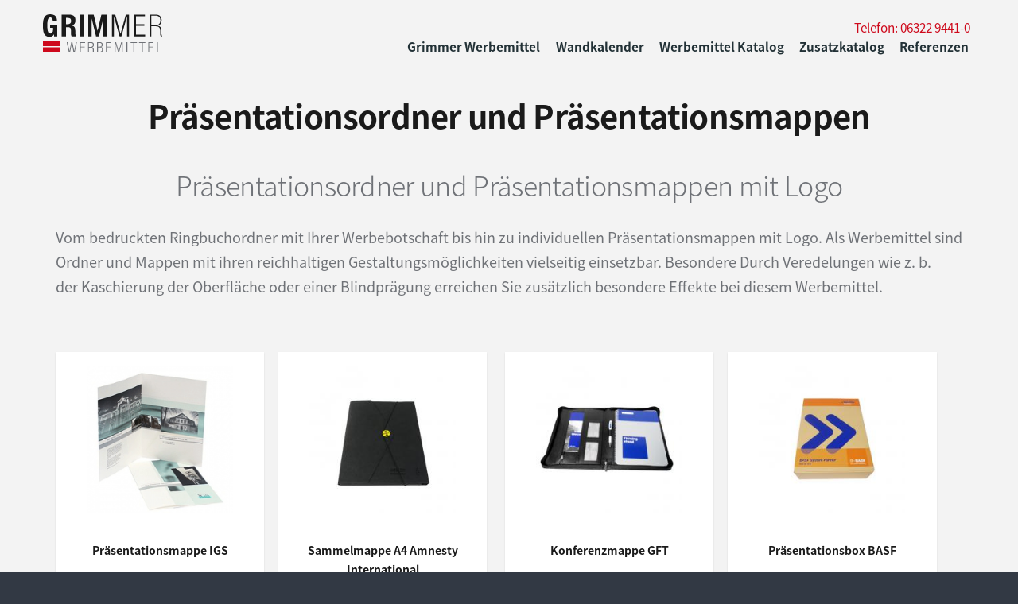

--- FILE ---
content_type: text/html; charset=utf-8
request_url: http://www.grimmer-werbemittel.de/werbemittel/pr%C3%A4sentationsordner-und-pr%C3%A4sentationsmappen
body_size: 27448
content:
<!DOCTYPE html>
<html lang="de" dir="ltr" prefix="content: http://purl.org/rss/1.0/modules/content/ dc: http://purl.org/dc/terms/ foaf: http://xmlns.com/foaf/0.1/ og: http://ogp.me/ns# rdfs: http://www.w3.org/2000/01/rdf-schema# sioc: http://rdfs.org/sioc/ns# sioct: http://rdfs.org/sioc/types# skos: http://www.w3.org/2004/02/skos/core# xsd: http://www.w3.org/2001/XMLSchema#">
<head>
  <meta http-equiv="Content-Type" content="text/html; charset=utf-8" />
<link rel="shortcut icon" href="http://www.grimmer-werbemittel.de/sites/all/themes/grimmer/favicon.ico" type="image/vnd.microsoft.icon" />
<meta name="description" content="Präsentationsordner und Präsentationsmappen - Denn das Auge entscheidet mit. Vom praktischen Ringbuch mit Ihrem Logo bis hin zu dekorativen Präsentationsmappen und Dokumentenmappen für unterschiedliche Einsatzgebiete: Bei Grimmer Werbemittel finden Sie eine breite Palette dieser Werbemittel. Ein weiterer Pluspunkt: Unsere Ordner und Mappen sind robust, repräsentativ und" />
<meta name="generator" content="Drupal 7 (https://www.drupal.org)" />
<link rel="canonical" href="http://www.grimmer-werbemittel.de/werbemittel/pr%C3%A4sentationsordner-und-pr%C3%A4sentationsmappen" />
<link rel="shortlink" href="http://www.grimmer-werbemittel.de/node/10" />
  <title>Präsentationsordner und Präsentationsmappen | Grimmer Werbemittel</title>
  <link type="text/css" rel="stylesheet" href="http://www.grimmer-werbemittel.de/sites/default/files/css/css_xE-rWrJf-fncB6ztZfd2huxqgxu4WO-qwma6Xer30m4.css" media="all" />
<link type="text/css" rel="stylesheet" href="http://www.grimmer-werbemittel.de/sites/default/files/css/css_U0IrsIWCoGqW3mGlnkMj7puRh84nH89pjtMgcmaiM28.css" media="all" />
<link type="text/css" rel="stylesheet" href="http://www.grimmer-werbemittel.de/sites/default/files/css/css_Cc4tQinufljjrce5WLDGPxXuuxfa73OI5jOtQhMd53o.css" media="all" />
<link type="text/css" rel="stylesheet" href="http://www.grimmer-werbemittel.de/sites/default/files/css/css_a1cS_iLOZwNOc-wK2_hhK0GQ9f1OSUuhLJn4cxI-9Lc.css" media="all" />
  <meta name="viewport" content="width=device-width, initial-scale=1.0, maximum-scale=1.0, user-scalable=0" />
</head>

<body class="html not-front not-logged-in no-sidebars page-node page-node- page-node-10 node-type-werbemittel-kategorie role-anonymous-user with-subnav page-werbemittel-pr-sentationsordner-und-pr-sentationsmappen section-werbemittel" >
  
  <div id="skip">
    <a href="#main-menu">Jump to Navigation</a>
  </div>
    <div class="mobile-header">
	<a href="#header" id="nav-trigger"><i class="fa fa-bars"></i></a>	  
	<a href="/" title="Startseite" rel="home" class="logo-mobile"><div class="logo">
    <svg xmlns="http://www.w3.org/2000/svg" viewBox="0 0 139.47 44.98"><defs><style>.cls-1{fill:#6f7277;}.cls-2{fill:#1a1a1a;}.cls-3{fill:#ce091c;}</style></defs><path class="cls-1" d="M30.35,45h1.37l2-10.8h0l2,10.8h1.37l2.6-12.27h-1.1L36.54,43.5h0L34.41,32.7H33.13L31,43.5h0L28.85,32.7h-1.1Zm12.83,0h6.24v-.92H44.27V39h4.66V38.1H44.27V33.63h5V32.7H43.18Zm9.52,0h1.1v-5.6h2.08c2,0,2.38.69,2.45,2.85l0,1A3.7,3.7,0,0,0,58.69,45H60a2.7,2.7,0,0,1-.51-1.8l0-1.34c-.05-1.89-.56-2.77-2.09-2.91v0c1.63-.31,2.21-1.64,2.21-3.12a2.85,2.85,0,0,0-3.18-3.07H52.7Zm1.1-11.34h2c2,0,2.63.91,2.63,2.4s-1,2.41-2.75,2.41H53.8Zm10.49,0h1.93c1.72,0,2.56.6,2.56,2.23,0,1.43-.86,2.24-2.75,2.24H64.29Zm0,5.39h2c1.91,0,2.84.86,2.84,2.52s-.93,2.51-2.84,2.51h-2ZM63.19,45h3.37c2.32,0,3.71-1.28,3.71-3.43A2.81,2.81,0,0,0,68,38.48v0a2.62,2.62,0,0,0,1.89-2.67c0-1.82-.93-3.07-3.3-3.07H63.19Zm10.49,0h6.24v-.92H74.78V39h4.66V38.1H74.78V33.63h5V32.7H73.68Zm10,0h1.1V33.73h0L88,45h1l3.18-11.24h0V45h1.1V32.7H91.51l-3,10.9h0l-3-10.9H83.65Zm14,0h1.1V32.7h-1.1Zm8,0h1.1V33.63h3.16V32.7h-7.43v.93h3.17Zm9.87,0h1.1V33.63h3.16V32.7h-7.43v.93h3.17Zm7.56,0h6.24v-.92h-5.14V39h4.66V38.1h-4.66V33.63h5V32.7h-6.09Zm10.22,0h6.19v-.92h-5.09V32.7h-1.1Z"/><path class="cls-2" d="M16.44,8.05c0-5.16-2.28-8-7.9-8C2,0,0,4.38,0,12.93c0,8.8,1.25,13.5,7.54,13.5a5.72,5.72,0,0,0,5.34-2.85H13v2.35h3.78V12.22H8.43V16h3.39v2.6c0,2.75-2,4.06-3.17,4.06-3,0-3.53-3.84-3.53-10,0-6.34,1-8.9,3.49-8.9,2.07,0,2.92,2.38,2.92,4.27Zm10.5-3.78h2.42c2.31,0,3.56,1.18,3.56,3.53,0,2.74-1.39,3.81-3.84,3.81H26.94ZM21.82,25.93h5.12V15.17h2.74c2.06,0,3,1.21,3,3.21l.14,4.88a4.88,4.88,0,0,0,.64,2.67H39v-.21c-1-.5-1.1-1.89-1.14-4.56-.07-5.38-.6-7.3-4.09-7.77v-.07c2.88-.6,4.23-2.88,4.23-6.27C38,2.71,35.48.5,31.28.5H21.82Zm21.7,0h4.06V.5H43.52Zm9.51,0h3.84V4.77h.07l5.13,21.16h3.41L70.61,4.77h.07V25.93h3.84V.5H68.33L63.92,19.34h-.08L59.36.5H53Zm27.58,0h2.27V2.64H83l6.58,23.29h2.13L98.26,2.64h.07V25.93h2.28V.5H96.87L90.75,23.08h-.07L84.56.5h-4Zm26,0H119.5V24H108.86V13.61h9.65V11.68h-9.65V2.42h10.32V.5h-12.6Zm18.47,0h1.5V14.14H132c4.09,0,5.09,2.1,5.09,5.74v2.6a7.86,7.86,0,0,0,.64,3.45h1.71a5.83,5.83,0,0,1-.86-3.42V19.84c0-3.49-.74-6.06-4.91-6.3v-.08c3.31-.35,5.09-3,5.09-6.3,0-4.63-2.78-6.66-6.3-6.66h-7.44Zm1.5-13V1.71h5.73c3.09,0,5,2,5,5.45,0,4.84-3.17,5.77-6,5.77Z"/><rect class="cls-3" y="31.4" width="19.9" height="6.09"/><rect class="cls-3" y="38.89" width="19.9" height="6.09"/></svg>
  </div></a>
</div>

<div id="masterbox">
<div class="page-wrapper">

  <header id="header">
    
    <div class="header-wrapper">      
        <a href="/" title="Startseite" rel="home" id="logo">
          <div class="logo">
            <svg xmlns="http://www.w3.org/2000/svg" viewBox="0 0 139.47 44.98"><defs><style>.cls-1{fill:#6f7277;}.cls-2{fill:#1a1a1a;}.cls-3{fill:#ce091c;}</style></defs><path class="cls-1" d="M30.35,45h1.37l2-10.8h0l2,10.8h1.37l2.6-12.27h-1.1L36.54,43.5h0L34.41,32.7H33.13L31,43.5h0L28.85,32.7h-1.1Zm12.83,0h6.24v-.92H44.27V39h4.66V38.1H44.27V33.63h5V32.7H43.18Zm9.52,0h1.1v-5.6h2.08c2,0,2.38.69,2.45,2.85l0,1A3.7,3.7,0,0,0,58.69,45H60a2.7,2.7,0,0,1-.51-1.8l0-1.34c-.05-1.89-.56-2.77-2.09-2.91v0c1.63-.31,2.21-1.64,2.21-3.12a2.85,2.85,0,0,0-3.18-3.07H52.7Zm1.1-11.34h2c2,0,2.63.91,2.63,2.4s-1,2.41-2.75,2.41H53.8Zm10.49,0h1.93c1.72,0,2.56.6,2.56,2.23,0,1.43-.86,2.24-2.75,2.24H64.29Zm0,5.39h2c1.91,0,2.84.86,2.84,2.52s-.93,2.51-2.84,2.51h-2ZM63.19,45h3.37c2.32,0,3.71-1.28,3.71-3.43A2.81,2.81,0,0,0,68,38.48v0a2.62,2.62,0,0,0,1.89-2.67c0-1.82-.93-3.07-3.3-3.07H63.19Zm10.49,0h6.24v-.92H74.78V39h4.66V38.1H74.78V33.63h5V32.7H73.68Zm10,0h1.1V33.73h0L88,45h1l3.18-11.24h0V45h1.1V32.7H91.51l-3,10.9h0l-3-10.9H83.65Zm14,0h1.1V32.7h-1.1Zm8,0h1.1V33.63h3.16V32.7h-7.43v.93h3.17Zm9.87,0h1.1V33.63h3.16V32.7h-7.43v.93h3.17Zm7.56,0h6.24v-.92h-5.14V39h4.66V38.1h-4.66V33.63h5V32.7h-6.09Zm10.22,0h6.19v-.92h-5.09V32.7h-1.1Z"/><path class="cls-2" d="M16.44,8.05c0-5.16-2.28-8-7.9-8C2,0,0,4.38,0,12.93c0,8.8,1.25,13.5,7.54,13.5a5.72,5.72,0,0,0,5.34-2.85H13v2.35h3.78V12.22H8.43V16h3.39v2.6c0,2.75-2,4.06-3.17,4.06-3,0-3.53-3.84-3.53-10,0-6.34,1-8.9,3.49-8.9,2.07,0,2.92,2.38,2.92,4.27Zm10.5-3.78h2.42c2.31,0,3.56,1.18,3.56,3.53,0,2.74-1.39,3.81-3.84,3.81H26.94ZM21.82,25.93h5.12V15.17h2.74c2.06,0,3,1.21,3,3.21l.14,4.88a4.88,4.88,0,0,0,.64,2.67H39v-.21c-1-.5-1.1-1.89-1.14-4.56-.07-5.38-.6-7.3-4.09-7.77v-.07c2.88-.6,4.23-2.88,4.23-6.27C38,2.71,35.48.5,31.28.5H21.82Zm21.7,0h4.06V.5H43.52Zm9.51,0h3.84V4.77h.07l5.13,21.16h3.41L70.61,4.77h.07V25.93h3.84V.5H68.33L63.92,19.34h-.08L59.36.5H53Zm27.58,0h2.27V2.64H83l6.58,23.29h2.13L98.26,2.64h.07V25.93h2.28V.5H96.87L90.75,23.08h-.07L84.56.5h-4Zm26,0H119.5V24H108.86V13.61h9.65V11.68h-9.65V2.42h10.32V.5h-12.6Zm18.47,0h1.5V14.14H132c4.09,0,5.09,2.1,5.09,5.74v2.6a7.86,7.86,0,0,0,.64,3.45h1.71a5.83,5.83,0,0,1-.86-3.42V19.84c0-3.49-.74-6.06-4.91-6.3v-.08c3.31-.35,5.09-3,5.09-6.3,0-4.63-2.78-6.66-6.3-6.66h-7.44Zm1.5-13V1.71h5.73c3.09,0,5,2,5,5.45,0,4.84-3.17,5.77-6,5.77Z"/><rect class="cls-3" y="31.4" width="19.9" height="6.09"/><rect class="cls-3" y="38.89" width="19.9" height="6.09"/></svg>
          </div>
                                    <div id="site-name">Grimmer Werbemittel</div>
                              </a>

              <div id="navigation">
              <div id="block--block--4" class="contextual-links-region clearfix">

            
    <p>Telefon: 06322 9441-0</p>

</div><div id="primary" class="block-system block-menu" >
    
    <ul class="menu"><li class="first leaf grimmer-werbemittel mid-485"><a href="/grimmer-werbemittel">Grimmer Werbemittel</a></li>
<li class="leaf wandkalender mid-507"><a href="/wandkalender">Wandkalender</a></li>
<li class="leaf werbemittel-katalog mid-530"><a href="https://data.promotray.de/no_1/kataloge_online/ekmpd/index.html" title="">Werbemittel Katalog</a></li>
<li class="leaf zusatzkatalog mid-532"><a href="/zusatzkatalog">Zusatzkatalog</a></li>
<li class="last leaf referenzen mid-504"><a href="/referenzen">Referenzen</a></li>
</ul></div>        </div>
          </div>
  </header> 

  
  
  <section id="main">
    <div class="wrapper">

      <article id="content">
                  <header id="content-header">

                          <div class="tabs"></div>
            
                                  

            
                          <h1 class="title">Präsentationsordner und Präsentationsmappen</h1>
            
            
            
          </header> 
        
        <div class="grid-frontpage">
                
                                        </div>

        <section id="content-body">
              <div id="block--system--main" class="contextual-links-region clearfix">

            
          <header>
                  <span property="dc:title" content="Präsentationsordner und Präsentationsmappen" class="rdf-meta element-hidden"></span>
      
          </header>
  
  

	<h2>Präsentationsordner und Präsentationsmappen mit Logo</h2>
<p>Vom bedruckten Ringbuchordner mit Ihrer Werbebotschaft bis hin zu individuellen Präsentationsmappen mit Logo. Als Werbemittel sind Ordner und Mappen mit ihren reichhaltigen Gestaltungsmöglichkeiten vielseitig einsetzbar. Besondere Durch Veredelungen wie z. b. der Kaschierung der Oberfläche oder einer Blindprägung erreichen Sie zusätzlich besondere Effekte bei diesem Werbemittel.</p>
<p> </p>

  
      <div class="links">
          </div>
  
  
</div><div id="block--views--f8705e650a04d124dc750ce66a1b00ad" class="contextual-links-region clearfix">

            
            
  
  
        <div class="werbemittel">    <ul class="stripped row">          <li class="item col-4" data-aos="fade-up">  
          <a href="/werbeartikel/pr%C3%A4sentationsmappe-igs"><img typeof="foaf:Image" src="http://www.grimmer-werbemittel.de/sites/default/files/styles/medium/public/werbemittel/artikel/praesentationsmappe-igs.png?itok=7NW_37gR" width="220" height="220" alt="Werbemittel Präsentationsmappe IGS" /></a>    
          <h4><a href="/werbeartikel/pr%C3%A4sentationsmappe-igs">Präsentationsmappe IGS</a></h4>  </li>
          <li class="item col-4" data-aos="fade-up">  
          <a href="/werbeartikel/sammelmappe-a4-amnesty-international"><img typeof="foaf:Image" src="http://www.grimmer-werbemittel.de/sites/default/files/styles/medium/public/werbemittel/artikel/mappe.jpg?itok=WNLdXmtL" width="220" height="220" alt="Sammelmappe A4 Amnesty International" /></a>    
          <h4><a href="/werbeartikel/sammelmappe-a4-amnesty-international">Sammelmappe A4 Amnesty International</a></h4>  </li>
          <li class="item col-4" data-aos="fade-up">  
          <a href="/werbeartikel/konferenzmappe-gft"><img typeof="foaf:Image" src="http://www.grimmer-werbemittel.de/sites/default/files/styles/medium/public/werbemittel/artikel/konferenzmappe.jpg?itok=w0CYW8FZ" width="220" height="220" alt="Konferenzmappe GFT" /></a>    
          <h4><a href="/werbeartikel/konferenzmappe-gft">Konferenzmappe GFT</a></h4>  </li>
          <li class="item col-4" data-aos="fade-up">  
          <a href="/werbeartikel/pr%C3%A4sentationsbox-basf"><img typeof="foaf:Image" src="http://www.grimmer-werbemittel.de/sites/default/files/styles/medium/public/werbemittel/artikel/praesentationsbox.jpg?itok=M7sI57KI" width="220" height="220" alt="Präsentationsbox BASF" /></a>    
          <h4><a href="/werbeartikel/pr%C3%A4sentationsbox-basf">Präsentationsbox BASF</a></h4>  </li>
      </ul></div>
  
  
  
  
  
  
</div><div id="request" class="contextual-links-region ">
	<div class="wrapper" data-aos="zoom-in">
	    	    	    
	    <form class="webform-client-form webform-client-form-175 honeypot-timestamp-js" action="/werbemittel/pr%C3%A4sentationsordner-und-pr%C3%A4sentationsmappen" method="post" id="webform-client-form-175" accept-charset="UTF-8"><div><div  class="form-item webform-component webform-component-markup webform-component--text">
 <p><strong>Sie haben Interesse an diesem oder einem ähnlichen Artikel mit Ihrem Werbeaufdruck?</strong></p>
<p>Wir helfen Ihnen gerne weiter!</p>

</div>
<div  class="form-item webform-component webform-component-textfield webform-component--firma">
  <label for="edit-submitted-firma">Firma </label>
 <input type="text" id="edit-submitted-firma" name="submitted[firma]" value="" size="60" maxlength="128" class="form-text" />
</div>
<div  class="form-item webform-component webform-component-textfield webform-component--ansprechpartner">
  <label for="edit-submitted-ansprechpartner">Ansprechpartner </label>
 <input type="text" id="edit-submitted-ansprechpartner" name="submitted[ansprechpartner]" value="" size="60" maxlength="128" class="form-text" />
</div>
<div  class="form-item webform-component webform-component-textfield webform-component--telefonnummer">
  <label for="edit-submitted-telefonnummer">Telefonnummer </label>
 <input type="text" id="edit-submitted-telefonnummer" name="submitted[telefonnummer]" value="" size="60" maxlength="128" class="form-text" />
</div>
<div  class="form-item webform-component webform-component-email webform-component--e-mail">
  <label for="edit-submitted-e-mail">E-Mail </label>
 <input class="email form-text form-email" type="email" id="edit-submitted-e-mail" name="submitted[e_mail]" size="60" />
</div>
<div  class="form-item webform-component webform-component-textarea webform-component--ihre-anfrage">
  <label for="edit-submitted-ihre-anfrage">Ihre Anfrage </label>
 <div class="form-textarea-wrapper"><textarea id="edit-submitted-ihre-anfrage" name="submitted[ihre_anfrage]" cols="60" rows="5" class="form-textarea"></textarea></div>
</div>
<input type="hidden" name="details[sid]" />
<input type="hidden" name="details[page_num]" value="1" />
<input type="hidden" name="details[page_count]" value="1" />
<input type="hidden" name="details[finished]" value="0" />
<input type="hidden" name="form_build_id" value="form-lVqrkvzBFed05OfnH06InmW6zNndLQ9FehaiaYDjcIo" />
<input type="hidden" name="form_id" value="webform_client_form_175" />
<input type="hidden" name="honeypot_time" value="no_js_available" />
<div class="url-textfield"><div class="form-item form-type-textfield form-item-url">
  <label for="edit-url">Leave this field blank </label>
 <input autocomplete="off" type="text" id="edit-url" name="url" value="" size="20" maxlength="128" class="form-text" />
</div>
</div><div class="form-actions"><input class="webform-submit button-primary form-submit" type="submit" name="op" value="Anfrage absenden" /></div></div></form>	</div>
</div>        </section>        

              </article>

      
    </div>
  </section>



      <section id="additional">
      <div class="wrapper">
            <div id="section-call-to-action" class="contextual-links-region clearfix">
    
<section class="section out-of-wrapper section-tub bg-red">
		<div class="wrapper">
		<div class="row">
			<div class="col col-2 col-image">
				<div data-aos='zoom-in' data-aos-delay='200'>

	<img typeof="foaf:Image" src="http://www.grimmer-werbemittel.de/sites/default/files/assets/but/streamline-icon-phone-ringing256x256-2.png" width="256" height="256" alt="" /></div>			</div>
			<div class="col col-2 col-text" data-aos="fade-up">
							  	

	<p>Sie sind auf der Suche nach einem bestimmten Werbeartikel oder möchten bei Ihren Kunden, Lieferanten oder Mitarbeiter einen bleibenden Eindruck mit individuellen Werbemitteln hinterlassen?</p>
<p><strong>Rufen Sie uns an: 06322 9441-0</strong></p>
			</div>
		</div>
	</div>
</section>
    
</div>      </div>
    </section>
  
      <div id="triptich">
      <div class="wrapper row">
                  <div id="triptich-1" class="col-4">
                <div id="about" class="contextual-links-region block">
              <h3 class="block-title">Grimmer Werbemittel GmbH</h3>
            <p>Namenhafte Kunden setzen ihr Vertrauen in unsere Fachkompetenz als Anbieter von Werbeartikeln und schätzen uns als verlässlichen Partner für Werbemittel mit umfassender Erfahrung, die bis ins Jahr 1968 zurückreicht.</p>
<p>Grimmer Werbemittel GmbH<br />
Marketing Services<br />
Bruchstraße 47<br />
67098 Bad Dürkheim</p>
<p>Telefon: 06322 9441-0<br />
Telefax: 06322 9441-77<br /><a href="mailto:info@grimmer-gmbh.de">info@grimmer-gmbh.de</a></p>
</div>          </div>
        
                  <div id="triptich-2" class="col-4">
                <div id="block--views--shop_kategorien_menu-block" class="contextual-links-region clearfix">

              <h3 class="block-title">Shop Kategorien</h3>
        
            
  
  
            <ul class="stripped">          <li class="">  
          <a href="#" target="_blank" rel="nofollow">Specials</a>  </li>
          <li class="">  
          <a href="#" target="_blank" rel="nofollow">Textiles</a>  </li>
          <li class="">  
          <a href="#" target="_blank" rel="nofollow">Premiums</a>  </li>
          <li class="">  
          <a href="#" target="_blank" rel="nofollow">Tools</a>  </li>
          <li class="">  
          <a href="#" target="_blank" rel="nofollow">Leisure</a>  </li>
          <li class="">  
          <a href="#" target="_blank" rel="nofollow">Travel</a>  </li>
          <li class="">  
          <a href="#" target="_blank" rel="nofollow">Bags</a>  </li>
          <li class="">  
          <a href="#" target="_blank" rel="nofollow">To go</a>  </li>
          <li class="">  
          <a href="#" target="_blank" rel="nofollow">Home</a>  </li>
          <li class="">  
          <a href="#" target="_blank" rel="nofollow">Writing</a>  </li>
          <li class="">  
          <a href="#" target="_blank" rel="nofollow">Office</a>  </li>
          <li class="">  
          <a href="#" target="_blank" rel="nofollow">Mobile</a>  </li>
      </ul>
  
  
  
  
  
  
</div>          </div>
        
                  <div id="triptich-3" class="col-4">
                <div id="block--views--wandkalender_kategorien-block" class="contextual-links-region clearfix">

              <h3 class="block-title">Wandkalender</h3>
        
            
  
  
            <ul class="stripped">          <li class="">  
  <div class="views-field views-field-title">        <span class="field-content"><a href="/wandkalender/oldtimer-lkw-pkw-wandkalender">Oldtimer-LKW + PKW-Wandkalender</a></span>  </div></li>
          <li class="">  
  <div class="views-field views-field-title">        <span class="field-content"><a href="/wandkalender/3-monats-wandkalender">3-Monats-Wandkalender</a></span>  </div></li>
          <li class="">  
  <div class="views-field views-field-title">        <span class="field-content"><a href="/wandkalender/4-monats-wandkalender">4-Monats-Wandkalender</a></span>  </div></li>
          <li class="">  
  <div class="views-field views-field-title">        <span class="field-content"><a href="/wandkalender/5-6-monats-wandkalender">5 + 6-Monats-Wandkalender</a></span>  </div></li>
          <li class="">  
  <div class="views-field views-field-title">        <span class="field-content"><a href="/wandkalender/brummi-wandkalender">Brummi-Wandkalender</a></span>  </div></li>
      </ul>
  
  
  
  
  
  
</div>  
          </div>
        
                  <div id="triptich-4" class="col-4">
                <div id="block--views--werbemittel_kategorien-block" class="contextual-links-region clearfix">

              <h3 class="block-title">Exklusive Werbeartikel</h3>
        
            
  
  
            <ul class="stripped">          <li class="">  
  <div class="views-field views-field-title">        <span class="field-content"><a href="/werbemittel/drehscheiben-und-datenschieber">Drehscheiben und Datenschieber</a></span>  </div></li>
          <li class="">  
  <div class="views-field views-field-title">        <span class="field-content"><a href="/werbemittel/brummi-werbemittel">Brummi-Werbemittel</a></span>  </div></li>
          <li class="">  
  <div class="views-field views-field-title">        <span class="field-content"><a href="/werbemittel/werbeartikel-f%C3%BCr-logistik">Werbeartikel für Logistik</a></span>  </div></li>
          <li class="">  
  <div class="views-field views-field-title">        <span class="field-content"><a href="/werbemittel/usb-sticks-und-powerbanks">USB Sticks und Powerbanks</a></span>  </div></li>
          <li class="">  
  <div class="views-field views-field-title">        <span class="field-content"><a href="/werbemittel/tools">Tools</a></span>  </div></li>
          <li class="">  
  <div class="views-field views-field-title">        <span class="field-content"><a href="/werbemittel/b%C3%BCro-und-schreibger%C3%A4te">Büro und Schreibgeräte</a></span>  </div></li>
          <li class="">  
  <div class="views-field views-field-title">        <span class="field-content"><a href="/werbemittel/tassen-und-gl%C3%A4ser">Tassen und Gläser</a></span>  </div></li>
          <li class="">  
  <div class="views-field views-field-title">        <span class="field-content"><a href="/werbemittel/textilien">Textilien</a></span>  </div></li>
          <li class="">  
  <div class="views-field views-field-title">        <span class="field-content"><a href="/werbemittel/taschen">Taschen</a></span>  </div></li>
          <li class="">  
  <div class="views-field views-field-title">        <span class="field-content"><a href="/werbemittel/sonderanfertigungendiverses">Sonderanfertigungen/Diverses</a></span>  </div></li>
          <li class="">  
  <div class="views-field views-field-title">        <span class="field-content"><a href="/werbemittel/werbedruck-auf-gestellte-produkte">Werbedruck auf gestellte Produkte</a></span>  </div></li>
          <li class="">  
  <div class="views-field views-field-title">        <span class="field-content"><a href="/werbemittel/werbedisplays">Werbedisplays</a></span>  </div></li>
          <li class="">  
  <div class="views-field views-field-title">        <span class="field-content"><a href="/werbemittel/pr%C3%A4sentationsordner-und-pr%C3%A4sentationsmappen" class="active">Präsentationsordner und Präsentationsmappen</a></span>  </div></li>
          <li class="">  
  <div class="views-field views-field-title">        <span class="field-content"><a href="/werbemittel/musterkollektionen">Musterkollektionen</a></span>  </div></li>
          <li class="">  
  <div class="views-field views-field-title">        <span class="field-content"><a href="/werbemittel/verpackungenmailing">Verpackungen/Mailing</a></span>  </div></li>
      </ul>
  
  
  
  
  
  
</div>  
          </div>
        
      </div>
    </div>
  
      <footer id="footer">
      <div class="wrapper">
            <div id="footerlinks" class="block-menu" >
		  	
    <ul class="menu"><li class="first leaf agb mid-491"><a href="/agb">AGB</a></li>
<li class="leaf datenschutz mid-492"><a href="/datenschutz">Datenschutz</a></li>
<li class="last leaf impressum mid-493"><a href="/impressum">Impressum</a></li>
</ul></div><div id="copyright" class="contextual-links-region block">
                <p>© 2021 Grimmer Werbemittel GmbH, Bad Dürkheim</p>
</div>        
      </div>
    </footer>
  
  <div id="btt">
      <span class="btt-btn"></span>
  </div>

  </div>   
</div>  <script type="text/javascript" src="http://www.grimmer-werbemittel.de/sites/default/files/js/js_ypadrG4kz9-JBpNOXmgjyVozLCJG_1RP3Ig-iqWR8n0.js"></script>
<script type="text/javascript" src="http://www.grimmer-werbemittel.de/sites/default/files/js/js_XsME0yXKyomRkCRAoX1LffOJmeesQaPAKHcgRnSAgWk.js"></script>
<script type="text/javascript">
<!--//--><![CDATA[//><!--
document.createElement( "picture" );
//--><!]]>
</script>
<script type="text/javascript" src="http://www.grimmer-werbemittel.de/sites/default/files/js/js_9VfYlHq5GmZyoqkBhHHl5Jvgzs2OnUWATSX48-3gsNo.js"></script>
<script type="text/javascript" src="http://www.grimmer-werbemittel.de/sites/default/files/js/js_ja2i4YydQ0gKExxHnmoqZCUqbYqAxUqMMTyIMZRb3XE.js"></script>
<script type="text/javascript">
<!--//--><![CDATA[//><!--
jQuery.extend(Drupal.settings, {"basePath":"\/","pathPrefix":"","ajaxPageState":{"theme":"grimmer","theme_token":"iZ-iy_S8JFWpx7fV3vfLMM2-7Sz_Z5GO8aIpeXvGekw","jquery_version":"1.10","js":{"sites\/all\/modules\/picture\/picturefill2\/picturefill.min.js":1,"sites\/all\/modules\/picture\/picture.min.js":1,"sites\/all\/modules\/jquery_update\/replace\/jquery\/1.10\/jquery.min.js":1,"misc\/jquery-extend-3.4.0.js":1,"misc\/jquery-html-prefilter-3.5.0-backport.js":1,"misc\/jquery.once.js":1,"misc\/drupal.js":1,"misc\/ajax.js":1,"sites\/all\/modules\/honeypot\/js\/honeypot.js":1,"sites\/all\/modules\/jquery_update\/js\/jquery_update.js":1,"0":1,"public:\/\/languages\/de_xBwp3yAvo63PhmvWN8T2Fr-5dsMIkhyNO5Qom-wTKyk.js":1,"sites\/all\/modules\/webform\/js\/webform.js":1,"misc\/progress.js":1,"sites\/all\/modules\/npop\/js\/npop.js":1,"sites\/all\/modules\/npop\/js\/npop-ajax.js":1,"sites\/all\/themes\/grimmer\/js\/slick.min.js":1,"sites\/all\/themes\/grimmer\/js\/lax.min.js":1,"sites\/all\/themes\/grimmer\/js\/aos.js":1,"sites\/all\/themes\/grimmer\/js\/core.js":1},"css":{"modules\/system\/system.base.css":1,"modules\/system\/system.menus.css":1,"modules\/system\/system.messages.css":1,"modules\/system\/system.theme.css":1,"modules\/field\/theme\/field.css":1,"modules\/node\/node.css":1,"sites\/all\/modules\/picture\/picture_wysiwyg.css":1,"modules\/search\/search.css":1,"modules\/user\/user.css":1,"sites\/all\/modules\/views\/css\/views.css":1,"sites\/all\/modules\/ckeditor\/css\/ckeditor.css":1,"sites\/all\/modules\/ctools\/css\/ctools.css":1,"sites\/all\/modules\/panels\/css\/panels.css":1,"public:\/\/honeypot\/honeypot.css":1,"sites\/all\/modules\/webform\/css\/webform.css":1,"sites\/all\/modules\/npop\/css\/animations.css":1,"sites\/all\/themes\/grimmer\/css\/font-awesome.min.css":1,"sites\/all\/themes\/grimmer\/css\/slick.css":1,"sites\/all\/themes\/grimmer\/css\/font.css":1,"sites\/all\/themes\/grimmer\/css\/aos.css":1,"sites\/all\/themes\/grimmer\/css\/featherlight.min.css":1,"sites\/all\/themes\/grimmer\/css\/featherlight.gallery.min.css":1,"sites\/all\/themes\/grimmer\/css\/main.css":1,"sites\/all\/themes\/grimmer\/css\/style.css":1}},"honeypot":{"jsToken":"js_token:1213663994|HNjHnKyiy7XLDHBnIWKm6CGeJ0QmEeEVn0o4NTwKHsY"},"urlIsAjaxTrusted":{"\/werbemittel\/pr%C3%A4sentationsordner-und-pr%C3%A4sentationsmappen":true},"npop_overlay_close":true});
//--><!]]>
</script>
  <script type="text/javascript" src="http://www.grimmer-werbemittel.de/sites/default/files/js/js_7Ukqb3ierdBEL0eowfOKzTkNu-Le97OPm-UqTS5NENU.js"></script>
 <script>
  AOS.init({
    easing: 'ease-in-out',
    duration: 300,
    disable: 'mobile',
    anchorPlacement: 'top-center'
  });  
</script> 
</body>
</html>

--- FILE ---
content_type: text/css
request_url: http://www.grimmer-werbemittel.de/sites/default/files/css/css_a1cS_iLOZwNOc-wK2_hhK0GQ9f1OSUuhLJn4cxI-9Lc.css
body_size: 19365
content:
@font-face{font-family:'FontAwesome';src:url(/sites/all/themes/grimmer/fonts/fontawesome-webfont.eot?v=4.7.0);src:url(/sites/all/themes/grimmer/fonts/fontawesome-webfont.eot?#iefix&v=4.7.0) format('embedded-opentype'),url(/sites/all/themes/grimmer/fonts/fontawesome-webfont.woff2?v=4.7.0) format('woff2'),url(/sites/all/themes/grimmer/fonts/fontawesome-webfont.woff?v=4.7.0) format('woff'),url(/sites/all/themes/grimmer/fonts/fontawesome-webfont.ttf?v=4.7.0) format('truetype'),url(/sites/all/themes/grimmer/fonts/fontawesome-webfont.svg?v=4.7.0#fontawesomeregular) format('svg');font-weight:normal;font-style:normal}.fa{display:inline-block;font:normal normal normal 14px/1 FontAwesome;font-size:inherit;text-rendering:auto;-webkit-font-smoothing:antialiased;-moz-osx-font-smoothing:grayscale}.fa-lg{font-size:1.33333333em;line-height:.75em;vertical-align:-15%}.fa-2x{font-size:2em}.fa-3x{font-size:3em}.fa-4x{font-size:4em}.fa-5x{font-size:5em}.fa-fw{width:1.28571429em;text-align:center}.fa-ul{padding-left:0;margin-left:2.14285714em;list-style-type:none}.fa-ul>li{position:relative}.fa-li{position:absolute;left:-2.14285714em;width:2.14285714em;top:.14285714em;text-align:center}.fa-li.fa-lg{left:-1.85714286em}.fa-border{padding:.2em .25em .15em;border:solid .08em #eee;border-radius:.1em}.fa-pull-left{float:left}.fa-pull-right{float:right}.fa.fa-pull-left{margin-right:.3em}.fa.fa-pull-right{margin-left:.3em}.pull-right{float:right}.pull-left{float:left}.fa.pull-left{margin-right:.3em}.fa.pull-right{margin-left:.3em}.fa-spin{-webkit-animation:fa-spin 2s infinite linear;animation:fa-spin 2s infinite linear}.fa-pulse{-webkit-animation:fa-spin 1s infinite steps(8);animation:fa-spin 1s infinite steps(8)}@-webkit-keyframes fa-spin{0%{-webkit-transform:rotate(0deg);transform:rotate(0deg)}100%{-webkit-transform:rotate(359deg);transform:rotate(359deg)}}@keyframes fa-spin{0%{-webkit-transform:rotate(0deg);transform:rotate(0deg)}100%{-webkit-transform:rotate(359deg);transform:rotate(359deg)}}.fa-rotate-90{-ms-filter:"progid:DXImageTransform.Microsoft.BasicImage(rotation=1)";-webkit-transform:rotate(90deg);-ms-transform:rotate(90deg);transform:rotate(90deg)}.fa-rotate-180{-ms-filter:"progid:DXImageTransform.Microsoft.BasicImage(rotation=2)";-webkit-transform:rotate(180deg);-ms-transform:rotate(180deg);transform:rotate(180deg)}.fa-rotate-270{-ms-filter:"progid:DXImageTransform.Microsoft.BasicImage(rotation=3)";-webkit-transform:rotate(270deg);-ms-transform:rotate(270deg);transform:rotate(270deg)}.fa-flip-horizontal{-ms-filter:"progid:DXImageTransform.Microsoft.BasicImage(rotation=0, mirror=1)";-webkit-transform:scale(-1,1);-ms-transform:scale(-1,1);transform:scale(-1,1)}.fa-flip-vertical{-ms-filter:"progid:DXImageTransform.Microsoft.BasicImage(rotation=2, mirror=1)";-webkit-transform:scale(1,-1);-ms-transform:scale(1,-1);transform:scale(1,-1)}:root .fa-rotate-90,:root .fa-rotate-180,:root .fa-rotate-270,:root .fa-flip-horizontal,:root .fa-flip-vertical{filter:none}.fa-stack{position:relative;display:inline-block;width:2em;height:2em;line-height:2em;vertical-align:middle}.fa-stack-1x,.fa-stack-2x{position:absolute;left:0;width:100%;text-align:center}.fa-stack-1x{line-height:inherit}.fa-stack-2x{font-size:2em}.fa-inverse{color:#fff}.fa-glass:before{content:"\f000"}.fa-music:before{content:"\f001"}.fa-search:before{content:"\f002"}.fa-envelope-o:before{content:"\f003"}.fa-heart:before{content:"\f004"}.fa-star:before{content:"\f005"}.fa-star-o:before{content:"\f006"}.fa-user:before{content:"\f007"}.fa-film:before{content:"\f008"}.fa-th-large:before{content:"\f009"}.fa-th:before{content:"\f00a"}.fa-th-list:before{content:"\f00b"}.fa-check:before{content:"\f00c"}.fa-remove:before,.fa-close:before,.fa-times:before{content:"\f00d"}.fa-search-plus:before{content:"\f00e"}.fa-search-minus:before{content:"\f010"}.fa-power-off:before{content:"\f011"}.fa-signal:before{content:"\f012"}.fa-gear:before,.fa-cog:before{content:"\f013"}.fa-trash-o:before{content:"\f014"}.fa-home:before{content:"\f015"}.fa-file-o:before{content:"\f016"}.fa-clock-o:before{content:"\f017"}.fa-road:before{content:"\f018"}.fa-download:before{content:"\f019"}.fa-arrow-circle-o-down:before{content:"\f01a"}.fa-arrow-circle-o-up:before{content:"\f01b"}.fa-inbox:before{content:"\f01c"}.fa-play-circle-o:before{content:"\f01d"}.fa-rotate-right:before,.fa-repeat:before{content:"\f01e"}.fa-refresh:before{content:"\f021"}.fa-list-alt:before{content:"\f022"}.fa-lock:before{content:"\f023"}.fa-flag:before{content:"\f024"}.fa-headphones:before{content:"\f025"}.fa-volume-off:before{content:"\f026"}.fa-volume-down:before{content:"\f027"}.fa-volume-up:before{content:"\f028"}.fa-qrcode:before{content:"\f029"}.fa-barcode:before{content:"\f02a"}.fa-tag:before{content:"\f02b"}.fa-tags:before{content:"\f02c"}.fa-book:before{content:"\f02d"}.fa-bookmark:before{content:"\f02e"}.fa-print:before{content:"\f02f"}.fa-camera:before{content:"\f030"}.fa-font:before{content:"\f031"}.fa-bold:before{content:"\f032"}.fa-italic:before{content:"\f033"}.fa-text-height:before{content:"\f034"}.fa-text-width:before{content:"\f035"}.fa-align-left:before{content:"\f036"}.fa-align-center:before{content:"\f037"}.fa-align-right:before{content:"\f038"}.fa-align-justify:before{content:"\f039"}.fa-list:before{content:"\f03a"}.fa-dedent:before,.fa-outdent:before{content:"\f03b"}.fa-indent:before{content:"\f03c"}.fa-video-camera:before{content:"\f03d"}.fa-photo:before,.fa-image:before,.fa-picture-o:before{content:"\f03e"}.fa-pencil:before{content:"\f040"}.fa-map-marker:before{content:"\f041"}.fa-adjust:before{content:"\f042"}.fa-tint:before{content:"\f043"}.fa-edit:before,.fa-pencil-square-o:before{content:"\f044"}.fa-share-square-o:before{content:"\f045"}.fa-check-square-o:before{content:"\f046"}.fa-arrows:before{content:"\f047"}.fa-step-backward:before{content:"\f048"}.fa-fast-backward:before{content:"\f049"}.fa-backward:before{content:"\f04a"}.fa-play:before{content:"\f04b"}.fa-pause:before{content:"\f04c"}.fa-stop:before{content:"\f04d"}.fa-forward:before{content:"\f04e"}.fa-fast-forward:before{content:"\f050"}.fa-step-forward:before{content:"\f051"}.fa-eject:before{content:"\f052"}.fa-chevron-left:before{content:"\f053"}.fa-chevron-right:before{content:"\f054"}.fa-plus-circle:before{content:"\f055"}.fa-minus-circle:before{content:"\f056"}.fa-times-circle:before{content:"\f057"}.fa-check-circle:before{content:"\f058"}.fa-question-circle:before{content:"\f059"}.fa-info-circle:before{content:"\f05a"}.fa-crosshairs:before{content:"\f05b"}.fa-times-circle-o:before{content:"\f05c"}.fa-check-circle-o:before{content:"\f05d"}.fa-ban:before{content:"\f05e"}.fa-arrow-left:before{content:"\f060"}.fa-arrow-right:before{content:"\f061"}.fa-arrow-up:before{content:"\f062"}.fa-arrow-down:before{content:"\f063"}.fa-mail-forward:before,.fa-share:before{content:"\f064"}.fa-expand:before{content:"\f065"}.fa-compress:before{content:"\f066"}.fa-plus:before{content:"\f067"}.fa-minus:before{content:"\f068"}.fa-asterisk:before{content:"\f069"}.fa-exclamation-circle:before{content:"\f06a"}.fa-gift:before{content:"\f06b"}.fa-leaf:before{content:"\f06c"}.fa-fire:before{content:"\f06d"}.fa-eye:before{content:"\f06e"}.fa-eye-slash:before{content:"\f070"}.fa-warning:before,.fa-exclamation-triangle:before{content:"\f071"}.fa-plane:before{content:"\f072"}.fa-calendar:before{content:"\f073"}.fa-random:before{content:"\f074"}.fa-comment:before{content:"\f075"}.fa-magnet:before{content:"\f076"}.fa-chevron-up:before{content:"\f077"}.fa-chevron-down:before{content:"\f078"}.fa-retweet:before{content:"\f079"}.fa-shopping-cart:before{content:"\f07a"}.fa-folder:before{content:"\f07b"}.fa-folder-open:before{content:"\f07c"}.fa-arrows-v:before{content:"\f07d"}.fa-arrows-h:before{content:"\f07e"}.fa-bar-chart-o:before,.fa-bar-chart:before{content:"\f080"}.fa-twitter-square:before{content:"\f081"}.fa-facebook-square:before{content:"\f082"}.fa-camera-retro:before{content:"\f083"}.fa-key:before{content:"\f084"}.fa-gears:before,.fa-cogs:before{content:"\f085"}.fa-comments:before{content:"\f086"}.fa-thumbs-o-up:before{content:"\f087"}.fa-thumbs-o-down:before{content:"\f088"}.fa-star-half:before{content:"\f089"}.fa-heart-o:before{content:"\f08a"}.fa-sign-out:before{content:"\f08b"}.fa-linkedin-square:before{content:"\f08c"}.fa-thumb-tack:before{content:"\f08d"}.fa-external-link:before{content:"\f08e"}.fa-sign-in:before{content:"\f090"}.fa-trophy:before{content:"\f091"}.fa-github-square:before{content:"\f092"}.fa-upload:before{content:"\f093"}.fa-lemon-o:before{content:"\f094"}.fa-phone:before{content:"\f095"}.fa-square-o:before{content:"\f096"}.fa-bookmark-o:before{content:"\f097"}.fa-phone-square:before{content:"\f098"}.fa-twitter:before{content:"\f099"}.fa-facebook-f:before,.fa-facebook:before{content:"\f09a"}.fa-github:before{content:"\f09b"}.fa-unlock:before{content:"\f09c"}.fa-credit-card:before{content:"\f09d"}.fa-feed:before,.fa-rss:before{content:"\f09e"}.fa-hdd-o:before{content:"\f0a0"}.fa-bullhorn:before{content:"\f0a1"}.fa-bell:before{content:"\f0f3"}.fa-certificate:before{content:"\f0a3"}.fa-hand-o-right:before{content:"\f0a4"}.fa-hand-o-left:before{content:"\f0a5"}.fa-hand-o-up:before{content:"\f0a6"}.fa-hand-o-down:before{content:"\f0a7"}.fa-arrow-circle-left:before{content:"\f0a8"}.fa-arrow-circle-right:before{content:"\f0a9"}.fa-arrow-circle-up:before{content:"\f0aa"}.fa-arrow-circle-down:before{content:"\f0ab"}.fa-globe:before{content:"\f0ac"}.fa-wrench:before{content:"\f0ad"}.fa-tasks:before{content:"\f0ae"}.fa-filter:before{content:"\f0b0"}.fa-briefcase:before{content:"\f0b1"}.fa-arrows-alt:before{content:"\f0b2"}.fa-group:before,.fa-users:before{content:"\f0c0"}.fa-chain:before,.fa-link:before{content:"\f0c1"}.fa-cloud:before{content:"\f0c2"}.fa-flask:before{content:"\f0c3"}.fa-cut:before,.fa-scissors:before{content:"\f0c4"}.fa-copy:before,.fa-files-o:before{content:"\f0c5"}.fa-paperclip:before{content:"\f0c6"}.fa-save:before,.fa-floppy-o:before{content:"\f0c7"}.fa-square:before{content:"\f0c8"}.fa-navicon:before,.fa-reorder:before,.fa-bars:before{content:"\f0c9"}.fa-list-ul:before{content:"\f0ca"}.fa-list-ol:before{content:"\f0cb"}.fa-strikethrough:before{content:"\f0cc"}.fa-underline:before{content:"\f0cd"}.fa-table:before{content:"\f0ce"}.fa-magic:before{content:"\f0d0"}.fa-truck:before{content:"\f0d1"}.fa-pinterest:before{content:"\f0d2"}.fa-pinterest-square:before{content:"\f0d3"}.fa-google-plus-square:before{content:"\f0d4"}.fa-google-plus:before{content:"\f0d5"}.fa-money:before{content:"\f0d6"}.fa-caret-down:before{content:"\f0d7"}.fa-caret-up:before{content:"\f0d8"}.fa-caret-left:before{content:"\f0d9"}.fa-caret-right:before{content:"\f0da"}.fa-columns:before{content:"\f0db"}.fa-unsorted:before,.fa-sort:before{content:"\f0dc"}.fa-sort-down:before,.fa-sort-desc:before{content:"\f0dd"}.fa-sort-up:before,.fa-sort-asc:before{content:"\f0de"}.fa-envelope:before{content:"\f0e0"}.fa-linkedin:before{content:"\f0e1"}.fa-rotate-left:before,.fa-undo:before{content:"\f0e2"}.fa-legal:before,.fa-gavel:before{content:"\f0e3"}.fa-dashboard:before,.fa-tachometer:before{content:"\f0e4"}.fa-comment-o:before{content:"\f0e5"}.fa-comments-o:before{content:"\f0e6"}.fa-flash:before,.fa-bolt:before{content:"\f0e7"}.fa-sitemap:before{content:"\f0e8"}.fa-umbrella:before{content:"\f0e9"}.fa-paste:before,.fa-clipboard:before{content:"\f0ea"}.fa-lightbulb-o:before{content:"\f0eb"}.fa-exchange:before{content:"\f0ec"}.fa-cloud-download:before{content:"\f0ed"}.fa-cloud-upload:before{content:"\f0ee"}.fa-user-md:before{content:"\f0f0"}.fa-stethoscope:before{content:"\f0f1"}.fa-suitcase:before{content:"\f0f2"}.fa-bell-o:before{content:"\f0a2"}.fa-coffee:before{content:"\f0f4"}.fa-cutlery:before{content:"\f0f5"}.fa-file-text-o:before{content:"\f0f6"}.fa-building-o:before{content:"\f0f7"}.fa-hospital-o:before{content:"\f0f8"}.fa-ambulance:before{content:"\f0f9"}.fa-medkit:before{content:"\f0fa"}.fa-fighter-jet:before{content:"\f0fb"}.fa-beer:before{content:"\f0fc"}.fa-h-square:before{content:"\f0fd"}.fa-plus-square:before{content:"\f0fe"}.fa-angle-double-left:before{content:"\f100"}.fa-angle-double-right:before{content:"\f101"}.fa-angle-double-up:before{content:"\f102"}.fa-angle-double-down:before{content:"\f103"}.fa-angle-left:before{content:"\f104"}.fa-angle-right:before{content:"\f105"}.fa-angle-up:before{content:"\f106"}.fa-angle-down:before{content:"\f107"}.fa-desktop:before{content:"\f108"}.fa-laptop:before{content:"\f109"}.fa-tablet:before{content:"\f10a"}.fa-mobile-phone:before,.fa-mobile:before{content:"\f10b"}.fa-circle-o:before{content:"\f10c"}.fa-quote-left:before{content:"\f10d"}.fa-quote-right:before{content:"\f10e"}.fa-spinner:before{content:"\f110"}.fa-circle:before{content:"\f111"}.fa-mail-reply:before,.fa-reply:before{content:"\f112"}.fa-github-alt:before{content:"\f113"}.fa-folder-o:before{content:"\f114"}.fa-folder-open-o:before{content:"\f115"}.fa-smile-o:before{content:"\f118"}.fa-frown-o:before{content:"\f119"}.fa-meh-o:before{content:"\f11a"}.fa-gamepad:before{content:"\f11b"}.fa-keyboard-o:before{content:"\f11c"}.fa-flag-o:before{content:"\f11d"}.fa-flag-checkered:before{content:"\f11e"}.fa-terminal:before{content:"\f120"}.fa-code:before{content:"\f121"}.fa-mail-reply-all:before,.fa-reply-all:before{content:"\f122"}.fa-star-half-empty:before,.fa-star-half-full:before,.fa-star-half-o:before{content:"\f123"}.fa-location-arrow:before{content:"\f124"}.fa-crop:before{content:"\f125"}.fa-code-fork:before{content:"\f126"}.fa-unlink:before,.fa-chain-broken:before{content:"\f127"}.fa-question:before{content:"\f128"}.fa-info:before{content:"\f129"}.fa-exclamation:before{content:"\f12a"}.fa-superscript:before{content:"\f12b"}.fa-subscript:before{content:"\f12c"}.fa-eraser:before{content:"\f12d"}.fa-puzzle-piece:before{content:"\f12e"}.fa-microphone:before{content:"\f130"}.fa-microphone-slash:before{content:"\f131"}.fa-shield:before{content:"\f132"}.fa-calendar-o:before{content:"\f133"}.fa-fire-extinguisher:before{content:"\f134"}.fa-rocket:before{content:"\f135"}.fa-maxcdn:before{content:"\f136"}.fa-chevron-circle-left:before{content:"\f137"}.fa-chevron-circle-right:before{content:"\f138"}.fa-chevron-circle-up:before{content:"\f139"}.fa-chevron-circle-down:before{content:"\f13a"}.fa-html5:before{content:"\f13b"}.fa-css3:before{content:"\f13c"}.fa-anchor:before{content:"\f13d"}.fa-unlock-alt:before{content:"\f13e"}.fa-bullseye:before{content:"\f140"}.fa-ellipsis-h:before{content:"\f141"}.fa-ellipsis-v:before{content:"\f142"}.fa-rss-square:before{content:"\f143"}.fa-play-circle:before{content:"\f144"}.fa-ticket:before{content:"\f145"}.fa-minus-square:before{content:"\f146"}.fa-minus-square-o:before{content:"\f147"}.fa-level-up:before{content:"\f148"}.fa-level-down:before{content:"\f149"}.fa-check-square:before{content:"\f14a"}.fa-pencil-square:before{content:"\f14b"}.fa-external-link-square:before{content:"\f14c"}.fa-share-square:before{content:"\f14d"}.fa-compass:before{content:"\f14e"}.fa-toggle-down:before,.fa-caret-square-o-down:before{content:"\f150"}.fa-toggle-up:before,.fa-caret-square-o-up:before{content:"\f151"}.fa-toggle-right:before,.fa-caret-square-o-right:before{content:"\f152"}.fa-euro:before,.fa-eur:before{content:"\f153"}.fa-gbp:before{content:"\f154"}.fa-dollar:before,.fa-usd:before{content:"\f155"}.fa-rupee:before,.fa-inr:before{content:"\f156"}.fa-cny:before,.fa-rmb:before,.fa-yen:before,.fa-jpy:before{content:"\f157"}.fa-ruble:before,.fa-rouble:before,.fa-rub:before{content:"\f158"}.fa-won:before,.fa-krw:before{content:"\f159"}.fa-bitcoin:before,.fa-btc:before{content:"\f15a"}.fa-file:before{content:"\f15b"}.fa-file-text:before{content:"\f15c"}.fa-sort-alpha-asc:before{content:"\f15d"}.fa-sort-alpha-desc:before{content:"\f15e"}.fa-sort-amount-asc:before{content:"\f160"}.fa-sort-amount-desc:before{content:"\f161"}.fa-sort-numeric-asc:before{content:"\f162"}.fa-sort-numeric-desc:before{content:"\f163"}.fa-thumbs-up:before{content:"\f164"}.fa-thumbs-down:before{content:"\f165"}.fa-youtube-square:before{content:"\f166"}.fa-youtube:before{content:"\f167"}.fa-xing:before{content:"\f168"}.fa-xing-square:before{content:"\f169"}.fa-youtube-play:before{content:"\f16a"}.fa-dropbox:before{content:"\f16b"}.fa-stack-overflow:before{content:"\f16c"}.fa-instagram:before{content:"\f16d"}.fa-flickr:before{content:"\f16e"}.fa-adn:before{content:"\f170"}.fa-bitbucket:before{content:"\f171"}.fa-bitbucket-square:before{content:"\f172"}.fa-tumblr:before{content:"\f173"}.fa-tumblr-square:before{content:"\f174"}.fa-long-arrow-down:before{content:"\f175"}.fa-long-arrow-up:before{content:"\f176"}.fa-long-arrow-left:before{content:"\f177"}.fa-long-arrow-right:before{content:"\f178"}.fa-apple:before{content:"\f179"}.fa-windows:before{content:"\f17a"}.fa-android:before{content:"\f17b"}.fa-linux:before{content:"\f17c"}.fa-dribbble:before{content:"\f17d"}.fa-skype:before{content:"\f17e"}.fa-foursquare:before{content:"\f180"}.fa-trello:before{content:"\f181"}.fa-female:before{content:"\f182"}.fa-male:before{content:"\f183"}.fa-gittip:before,.fa-gratipay:before{content:"\f184"}.fa-sun-o:before{content:"\f185"}.fa-moon-o:before{content:"\f186"}.fa-archive:before{content:"\f187"}.fa-bug:before{content:"\f188"}.fa-vk:before{content:"\f189"}.fa-weibo:before{content:"\f18a"}.fa-renren:before{content:"\f18b"}.fa-pagelines:before{content:"\f18c"}.fa-stack-exchange:before{content:"\f18d"}.fa-arrow-circle-o-right:before{content:"\f18e"}.fa-arrow-circle-o-left:before{content:"\f190"}.fa-toggle-left:before,.fa-caret-square-o-left:before{content:"\f191"}.fa-dot-circle-o:before{content:"\f192"}.fa-wheelchair:before{content:"\f193"}.fa-vimeo-square:before{content:"\f194"}.fa-turkish-lira:before,.fa-try:before{content:"\f195"}.fa-plus-square-o:before{content:"\f196"}.fa-space-shuttle:before{content:"\f197"}.fa-slack:before{content:"\f198"}.fa-envelope-square:before{content:"\f199"}.fa-wordpress:before{content:"\f19a"}.fa-openid:before{content:"\f19b"}.fa-institution:before,.fa-bank:before,.fa-university:before{content:"\f19c"}.fa-mortar-board:before,.fa-graduation-cap:before{content:"\f19d"}.fa-yahoo:before{content:"\f19e"}.fa-google:before{content:"\f1a0"}.fa-reddit:before{content:"\f1a1"}.fa-reddit-square:before{content:"\f1a2"}.fa-stumbleupon-circle:before{content:"\f1a3"}.fa-stumbleupon:before{content:"\f1a4"}.fa-delicious:before{content:"\f1a5"}.fa-digg:before{content:"\f1a6"}.fa-pied-piper-pp:before{content:"\f1a7"}.fa-pied-piper-alt:before{content:"\f1a8"}.fa-drupal:before{content:"\f1a9"}.fa-joomla:before{content:"\f1aa"}.fa-language:before{content:"\f1ab"}.fa-fax:before{content:"\f1ac"}.fa-building:before{content:"\f1ad"}.fa-child:before{content:"\f1ae"}.fa-paw:before{content:"\f1b0"}.fa-spoon:before{content:"\f1b1"}.fa-cube:before{content:"\f1b2"}.fa-cubes:before{content:"\f1b3"}.fa-behance:before{content:"\f1b4"}.fa-behance-square:before{content:"\f1b5"}.fa-steam:before{content:"\f1b6"}.fa-steam-square:before{content:"\f1b7"}.fa-recycle:before{content:"\f1b8"}.fa-automobile:before,.fa-car:before{content:"\f1b9"}.fa-cab:before,.fa-taxi:before{content:"\f1ba"}.fa-tree:before{content:"\f1bb"}.fa-spotify:before{content:"\f1bc"}.fa-deviantart:before{content:"\f1bd"}.fa-soundcloud:before{content:"\f1be"}.fa-database:before{content:"\f1c0"}.fa-file-pdf-o:before{content:"\f1c1"}.fa-file-word-o:before{content:"\f1c2"}.fa-file-excel-o:before{content:"\f1c3"}.fa-file-powerpoint-o:before{content:"\f1c4"}.fa-file-photo-o:before,.fa-file-picture-o:before,.fa-file-image-o:before{content:"\f1c5"}.fa-file-zip-o:before,.fa-file-archive-o:before{content:"\f1c6"}.fa-file-sound-o:before,.fa-file-audio-o:before{content:"\f1c7"}.fa-file-movie-o:before,.fa-file-video-o:before{content:"\f1c8"}.fa-file-code-o:before{content:"\f1c9"}.fa-vine:before{content:"\f1ca"}.fa-codepen:before{content:"\f1cb"}.fa-jsfiddle:before{content:"\f1cc"}.fa-life-bouy:before,.fa-life-buoy:before,.fa-life-saver:before,.fa-support:before,.fa-life-ring:before{content:"\f1cd"}.fa-circle-o-notch:before{content:"\f1ce"}.fa-ra:before,.fa-resistance:before,.fa-rebel:before{content:"\f1d0"}.fa-ge:before,.fa-empire:before{content:"\f1d1"}.fa-git-square:before{content:"\f1d2"}.fa-git:before{content:"\f1d3"}.fa-y-combinator-square:before,.fa-yc-square:before,.fa-hacker-news:before{content:"\f1d4"}.fa-tencent-weibo:before{content:"\f1d5"}.fa-qq:before{content:"\f1d6"}.fa-wechat:before,.fa-weixin:before{content:"\f1d7"}.fa-send:before,.fa-paper-plane:before{content:"\f1d8"}.fa-send-o:before,.fa-paper-plane-o:before{content:"\f1d9"}.fa-history:before{content:"\f1da"}.fa-circle-thin:before{content:"\f1db"}.fa-header:before{content:"\f1dc"}.fa-paragraph:before{content:"\f1dd"}.fa-sliders:before{content:"\f1de"}.fa-share-alt:before{content:"\f1e0"}.fa-share-alt-square:before{content:"\f1e1"}.fa-bomb:before{content:"\f1e2"}.fa-soccer-ball-o:before,.fa-futbol-o:before{content:"\f1e3"}.fa-tty:before{content:"\f1e4"}.fa-binoculars:before{content:"\f1e5"}.fa-plug:before{content:"\f1e6"}.fa-slideshare:before{content:"\f1e7"}.fa-twitch:before{content:"\f1e8"}.fa-yelp:before{content:"\f1e9"}.fa-newspaper-o:before{content:"\f1ea"}.fa-wifi:before{content:"\f1eb"}.fa-calculator:before{content:"\f1ec"}.fa-paypal:before{content:"\f1ed"}.fa-google-wallet:before{content:"\f1ee"}.fa-cc-visa:before{content:"\f1f0"}.fa-cc-mastercard:before{content:"\f1f1"}.fa-cc-discover:before{content:"\f1f2"}.fa-cc-amex:before{content:"\f1f3"}.fa-cc-paypal:before{content:"\f1f4"}.fa-cc-stripe:before{content:"\f1f5"}.fa-bell-slash:before{content:"\f1f6"}.fa-bell-slash-o:before{content:"\f1f7"}.fa-trash:before{content:"\f1f8"}.fa-copyright:before{content:"\f1f9"}.fa-at:before{content:"\f1fa"}.fa-eyedropper:before{content:"\f1fb"}.fa-paint-brush:before{content:"\f1fc"}.fa-birthday-cake:before{content:"\f1fd"}.fa-area-chart:before{content:"\f1fe"}.fa-pie-chart:before{content:"\f200"}.fa-line-chart:before{content:"\f201"}.fa-lastfm:before{content:"\f202"}.fa-lastfm-square:before{content:"\f203"}.fa-toggle-off:before{content:"\f204"}.fa-toggle-on:before{content:"\f205"}.fa-bicycle:before{content:"\f206"}.fa-bus:before{content:"\f207"}.fa-ioxhost:before{content:"\f208"}.fa-angellist:before{content:"\f209"}.fa-cc:before{content:"\f20a"}.fa-shekel:before,.fa-sheqel:before,.fa-ils:before{content:"\f20b"}.fa-meanpath:before{content:"\f20c"}.fa-buysellads:before{content:"\f20d"}.fa-connectdevelop:before{content:"\f20e"}.fa-dashcube:before{content:"\f210"}.fa-forumbee:before{content:"\f211"}.fa-leanpub:before{content:"\f212"}.fa-sellsy:before{content:"\f213"}.fa-shirtsinbulk:before{content:"\f214"}.fa-simplybuilt:before{content:"\f215"}.fa-skyatlas:before{content:"\f216"}.fa-cart-plus:before{content:"\f217"}.fa-cart-arrow-down:before{content:"\f218"}.fa-diamond:before{content:"\f219"}.fa-ship:before{content:"\f21a"}.fa-user-secret:before{content:"\f21b"}.fa-motorcycle:before{content:"\f21c"}.fa-street-view:before{content:"\f21d"}.fa-heartbeat:before{content:"\f21e"}.fa-venus:before{content:"\f221"}.fa-mars:before{content:"\f222"}.fa-mercury:before{content:"\f223"}.fa-intersex:before,.fa-transgender:before{content:"\f224"}.fa-transgender-alt:before{content:"\f225"}.fa-venus-double:before{content:"\f226"}.fa-mars-double:before{content:"\f227"}.fa-venus-mars:before{content:"\f228"}.fa-mars-stroke:before{content:"\f229"}.fa-mars-stroke-v:before{content:"\f22a"}.fa-mars-stroke-h:before{content:"\f22b"}.fa-neuter:before{content:"\f22c"}.fa-genderless:before{content:"\f22d"}.fa-facebook-official:before{content:"\f230"}.fa-pinterest-p:before{content:"\f231"}.fa-whatsapp:before{content:"\f232"}.fa-server:before{content:"\f233"}.fa-user-plus:before{content:"\f234"}.fa-user-times:before{content:"\f235"}.fa-hotel:before,.fa-bed:before{content:"\f236"}.fa-viacoin:before{content:"\f237"}.fa-train:before{content:"\f238"}.fa-subway:before{content:"\f239"}.fa-medium:before{content:"\f23a"}.fa-yc:before,.fa-y-combinator:before{content:"\f23b"}.fa-optin-monster:before{content:"\f23c"}.fa-opencart:before{content:"\f23d"}.fa-expeditedssl:before{content:"\f23e"}.fa-battery-4:before,.fa-battery:before,.fa-battery-full:before{content:"\f240"}.fa-battery-3:before,.fa-battery-three-quarters:before{content:"\f241"}.fa-battery-2:before,.fa-battery-half:before{content:"\f242"}.fa-battery-1:before,.fa-battery-quarter:before{content:"\f243"}.fa-battery-0:before,.fa-battery-empty:before{content:"\f244"}.fa-mouse-pointer:before{content:"\f245"}.fa-i-cursor:before{content:"\f246"}.fa-object-group:before{content:"\f247"}.fa-object-ungroup:before{content:"\f248"}.fa-sticky-note:before{content:"\f249"}.fa-sticky-note-o:before{content:"\f24a"}.fa-cc-jcb:before{content:"\f24b"}.fa-cc-diners-club:before{content:"\f24c"}.fa-clone:before{content:"\f24d"}.fa-balance-scale:before{content:"\f24e"}.fa-hourglass-o:before{content:"\f250"}.fa-hourglass-1:before,.fa-hourglass-start:before{content:"\f251"}.fa-hourglass-2:before,.fa-hourglass-half:before{content:"\f252"}.fa-hourglass-3:before,.fa-hourglass-end:before{content:"\f253"}.fa-hourglass:before{content:"\f254"}.fa-hand-grab-o:before,.fa-hand-rock-o:before{content:"\f255"}.fa-hand-stop-o:before,.fa-hand-paper-o:before{content:"\f256"}.fa-hand-scissors-o:before{content:"\f257"}.fa-hand-lizard-o:before{content:"\f258"}.fa-hand-spock-o:before{content:"\f259"}.fa-hand-pointer-o:before{content:"\f25a"}.fa-hand-peace-o:before{content:"\f25b"}.fa-trademark:before{content:"\f25c"}.fa-registered:before{content:"\f25d"}.fa-creative-commons:before{content:"\f25e"}.fa-gg:before{content:"\f260"}.fa-gg-circle:before{content:"\f261"}.fa-tripadvisor:before{content:"\f262"}.fa-odnoklassniki:before{content:"\f263"}.fa-odnoklassniki-square:before{content:"\f264"}.fa-get-pocket:before{content:"\f265"}.fa-wikipedia-w:before{content:"\f266"}.fa-safari:before{content:"\f267"}.fa-chrome:before{content:"\f268"}.fa-firefox:before{content:"\f269"}.fa-opera:before{content:"\f26a"}.fa-internet-explorer:before{content:"\f26b"}.fa-tv:before,.fa-television:before{content:"\f26c"}.fa-contao:before{content:"\f26d"}.fa-500px:before{content:"\f26e"}.fa-amazon:before{content:"\f270"}.fa-calendar-plus-o:before{content:"\f271"}.fa-calendar-minus-o:before{content:"\f272"}.fa-calendar-times-o:before{content:"\f273"}.fa-calendar-check-o:before{content:"\f274"}.fa-industry:before{content:"\f275"}.fa-map-pin:before{content:"\f276"}.fa-map-signs:before{content:"\f277"}.fa-map-o:before{content:"\f278"}.fa-map:before{content:"\f279"}.fa-commenting:before{content:"\f27a"}.fa-commenting-o:before{content:"\f27b"}.fa-houzz:before{content:"\f27c"}.fa-vimeo:before{content:"\f27d"}.fa-black-tie:before{content:"\f27e"}.fa-fonticons:before{content:"\f280"}.fa-reddit-alien:before{content:"\f281"}.fa-edge:before{content:"\f282"}.fa-credit-card-alt:before{content:"\f283"}.fa-codiepie:before{content:"\f284"}.fa-modx:before{content:"\f285"}.fa-fort-awesome:before{content:"\f286"}.fa-usb:before{content:"\f287"}.fa-product-hunt:before{content:"\f288"}.fa-mixcloud:before{content:"\f289"}.fa-scribd:before{content:"\f28a"}.fa-pause-circle:before{content:"\f28b"}.fa-pause-circle-o:before{content:"\f28c"}.fa-stop-circle:before{content:"\f28d"}.fa-stop-circle-o:before{content:"\f28e"}.fa-shopping-bag:before{content:"\f290"}.fa-shopping-basket:before{content:"\f291"}.fa-hashtag:before{content:"\f292"}.fa-bluetooth:before{content:"\f293"}.fa-bluetooth-b:before{content:"\f294"}.fa-percent:before{content:"\f295"}.fa-gitlab:before{content:"\f296"}.fa-wpbeginner:before{content:"\f297"}.fa-wpforms:before{content:"\f298"}.fa-envira:before{content:"\f299"}.fa-universal-access:before{content:"\f29a"}.fa-wheelchair-alt:before{content:"\f29b"}.fa-question-circle-o:before{content:"\f29c"}.fa-blind:before{content:"\f29d"}.fa-audio-description:before{content:"\f29e"}.fa-volume-control-phone:before{content:"\f2a0"}.fa-braille:before{content:"\f2a1"}.fa-assistive-listening-systems:before{content:"\f2a2"}.fa-asl-interpreting:before,.fa-american-sign-language-interpreting:before{content:"\f2a3"}.fa-deafness:before,.fa-hard-of-hearing:before,.fa-deaf:before{content:"\f2a4"}.fa-glide:before{content:"\f2a5"}.fa-glide-g:before{content:"\f2a6"}.fa-signing:before,.fa-sign-language:before{content:"\f2a7"}.fa-low-vision:before{content:"\f2a8"}.fa-viadeo:before{content:"\f2a9"}.fa-viadeo-square:before{content:"\f2aa"}.fa-snapchat:before{content:"\f2ab"}.fa-snapchat-ghost:before{content:"\f2ac"}.fa-snapchat-square:before{content:"\f2ad"}.fa-pied-piper:before{content:"\f2ae"}.fa-first-order:before{content:"\f2b0"}.fa-yoast:before{content:"\f2b1"}.fa-themeisle:before{content:"\f2b2"}.fa-google-plus-circle:before,.fa-google-plus-official:before{content:"\f2b3"}.fa-fa:before,.fa-font-awesome:before{content:"\f2b4"}.fa-handshake-o:before{content:"\f2b5"}.fa-envelope-open:before{content:"\f2b6"}.fa-envelope-open-o:before{content:"\f2b7"}.fa-linode:before{content:"\f2b8"}.fa-address-book:before{content:"\f2b9"}.fa-address-book-o:before{content:"\f2ba"}.fa-vcard:before,.fa-address-card:before{content:"\f2bb"}.fa-vcard-o:before,.fa-address-card-o:before{content:"\f2bc"}.fa-user-circle:before{content:"\f2bd"}.fa-user-circle-o:before{content:"\f2be"}.fa-user-o:before{content:"\f2c0"}.fa-id-badge:before{content:"\f2c1"}.fa-drivers-license:before,.fa-id-card:before{content:"\f2c2"}.fa-drivers-license-o:before,.fa-id-card-o:before{content:"\f2c3"}.fa-quora:before{content:"\f2c4"}.fa-free-code-camp:before{content:"\f2c5"}.fa-telegram:before{content:"\f2c6"}.fa-thermometer-4:before,.fa-thermometer:before,.fa-thermometer-full:before{content:"\f2c7"}.fa-thermometer-3:before,.fa-thermometer-three-quarters:before{content:"\f2c8"}.fa-thermometer-2:before,.fa-thermometer-half:before{content:"\f2c9"}.fa-thermometer-1:before,.fa-thermometer-quarter:before{content:"\f2ca"}.fa-thermometer-0:before,.fa-thermometer-empty:before{content:"\f2cb"}.fa-shower:before{content:"\f2cc"}.fa-bathtub:before,.fa-s15:before,.fa-bath:before{content:"\f2cd"}.fa-podcast:before{content:"\f2ce"}.fa-window-maximize:before{content:"\f2d0"}.fa-window-minimize:before{content:"\f2d1"}.fa-window-restore:before{content:"\f2d2"}.fa-times-rectangle:before,.fa-window-close:before{content:"\f2d3"}.fa-times-rectangle-o:before,.fa-window-close-o:before{content:"\f2d4"}.fa-bandcamp:before{content:"\f2d5"}.fa-grav:before{content:"\f2d6"}.fa-etsy:before{content:"\f2d7"}.fa-imdb:before{content:"\f2d8"}.fa-ravelry:before{content:"\f2d9"}.fa-eercast:before{content:"\f2da"}.fa-microchip:before{content:"\f2db"}.fa-snowflake-o:before{content:"\f2dc"}.fa-superpowers:before{content:"\f2dd"}.fa-wpexplorer:before{content:"\f2de"}.fa-meetup:before{content:"\f2e0"}.sr-only{position:absolute;width:1px;height:1px;padding:0;margin:-1px;overflow:hidden;clip:rect(0,0,0,0);border:0}.sr-only-focusable:active,.sr-only-focusable:focus{position:static;width:auto;height:auto;margin:0;overflow:visible;clip:auto}
.slick-slider{position:relative;display:block;box-sizing:border-box;-webkit-user-select:none;-moz-user-select:none;-ms-user-select:none;user-select:none;-webkit-touch-callout:none;-khtml-user-select:none;-ms-touch-action:pan-y;touch-action:pan-y;-webkit-tap-highlight-color:transparent;}.slick-list{position:relative;display:block;overflow:hidden;margin:0;padding:0;}.slick-list:focus{outline:none;}.slick-list.dragging{cursor:pointer;cursor:hand;}.slick-slider .slick-track,.slick-slider .slick-list{-webkit-transform:translate3d(0,0,0);-moz-transform:translate3d(0,0,0);-ms-transform:translate3d(0,0,0);-o-transform:translate3d(0,0,0);transform:translate3d(0,0,0);}.slick-track{position:relative;top:0;left:0;display:block;margin-left:auto;margin-right:auto;}.slick-track:before,.slick-track:after{display:table;content:'';}.slick-track:after{clear:both;}.slick-loading .slick-track{visibility:hidden;}.slick-slide{display:none;float:left;height:100%;min-height:1px;}[dir='rtl'] .slick-slide{float:right;}.slick-slide img{display:block;}.slick-slide.slick-loading img{display:none;}.slick-slide.dragging img{pointer-events:none;}.slick-initialized .slick-slide{display:block;}.slick-loading .slick-slide{visibility:hidden;}.slick-vertical .slick-slide{display:block;height:auto;border:1px solid transparent;}.slick-arrow.slick-hidden{display:none;}
@font-face{font-family:'Noto Sans TC';font-style:normal;font-weight:300;src:url(/sites/all/themes/grimmer/fonts/noto-sans-tc-v10-latin-300.eot);src:local('Noto Sans TC Light'),local('NotoSansTC-Light'),url(/sites/all/themes/grimmer/fonts/noto-sans-tc-v10-latin-300.eot?#iefix) format('embedded-opentype'),url(/sites/all/themes/grimmer/fonts/noto-sans-tc-v10-latin-300.woff2) format('woff2'),url(/sites/all/themes/grimmer/fonts/noto-sans-tc-v10-latin-300.woff) format('woff'),url(/sites/all/themes/grimmer/fonts/noto-sans-tc-v10-latin-300.ttf) format('truetype'),url(/sites/all/themes/grimmer/fonts/noto-sans-tc-v10-latin-300.svg#NotoSansTC) format('svg');}@font-face{font-family:'Noto Sans TC';font-style:normal;font-weight:400;src:url(/sites/all/themes/grimmer/fonts/noto-sans-tc-v10-latin-regular.eot);src:local('Noto Sans TC Regular'),local('NotoSansTC-Regular'),url(/sites/all/themes/grimmer/fonts/noto-sans-tc-v10-latin-regular.eot?#iefix) format('embedded-opentype'),url(/sites/all/themes/grimmer/fonts/noto-sans-tc-v10-latin-regular.woff2) format('woff2'),url(/sites/all/themes/grimmer/fonts/noto-sans-tc-v10-latin-regular.woff) format('woff'),url(/sites/all/themes/grimmer/fonts/noto-sans-tc-v10-latin-regular.ttf) format('truetype'),url(/sites/all/themes/grimmer/fonts/noto-sans-tc-v10-latin-regular.svg#NotoSansTC) format('svg');}@font-face{font-family:'Noto Sans TC';font-style:normal;font-weight:500;src:url(/sites/all/themes/grimmer/fonts/noto-sans-tc-v10-latin-500.eot);src:local('Noto Sans TC Medium'),local('NotoSansTC-Medium'),url(/sites/all/themes/grimmer/fonts/noto-sans-tc-v10-latin-500.eot?#iefix) format('embedded-opentype'),url(/sites/all/themes/grimmer/fonts/noto-sans-tc-v10-latin-500.woff2) format('woff2'),url(/sites/all/themes/grimmer/fonts/noto-sans-tc-v10-latin-500.woff) format('woff'),url(/sites/all/themes/grimmer/fonts/noto-sans-tc-v10-latin-500.ttf) format('truetype'),url(/sites/all/themes/grimmer/fonts/noto-sans-tc-v10-latin-500.svg#NotoSansTC) format('svg');}@font-face{font-family:'Noto Sans TC';font-style:normal;font-weight:700;src:url(/sites/all/themes/grimmer/fonts/noto-sans-tc-v10-latin-700.eot);src:local('Noto Sans TC Bold'),local('NotoSansTC-Bold'),url(/sites/all/themes/grimmer/fonts/noto-sans-tc-v10-latin-700.eot?#iefix) format('embedded-opentype'),url(/sites/all/themes/grimmer/fonts/noto-sans-tc-v10-latin-700.woff2) format('woff2'),url(/sites/all/themes/grimmer/fonts/noto-sans-tc-v10-latin-700.woff) format('woff'),url(/sites/all/themes/grimmer/fonts/noto-sans-tc-v10-latin-700.ttf) format('truetype'),url(/sites/all/themes/grimmer/fonts/noto-sans-tc-v10-latin-700.svg#NotoSansTC) format('svg');}@font-face{font-family:'Noto Sans TC';font-style:normal;font-weight:900;src:url(/sites/all/themes/grimmer/fonts/noto-sans-tc-v10-latin-900.eot);src:local('Noto Sans TC Black'),local('NotoSansTC-Black'),url(/sites/all/themes/grimmer/fonts/noto-sans-tc-v10-latin-900.eot?#iefix) format('embedded-opentype'),url(/sites/all/themes/grimmer/fonts/noto-sans-tc-v10-latin-900.woff2) format('woff2'),url(/sites/all/themes/grimmer/fonts/noto-sans-tc-v10-latin-900.woff) format('woff'),url(/sites/all/themes/grimmer/fonts/noto-sans-tc-v10-latin-900.ttf) format('truetype'),url(/sites/all/themes/grimmer/fonts/noto-sans-tc-v10-latin-900.svg#NotoSansTC) format('svg');}
[data-aos][data-aos][data-aos-duration="50"],body[data-aos-duration="50"] [data-aos]{transition-duration:50ms}[data-aos][data-aos][data-aos-delay="50"],body[data-aos-delay="50"] [data-aos]{transition-delay:0}[data-aos][data-aos][data-aos-delay="50"].aos-animate,body[data-aos-delay="50"] [data-aos].aos-animate{transition-delay:50ms}[data-aos][data-aos][data-aos-duration="100"],body[data-aos-duration="100"] [data-aos]{transition-duration:.1s}[data-aos][data-aos][data-aos-delay="100"],body[data-aos-delay="100"] [data-aos]{transition-delay:0}[data-aos][data-aos][data-aos-delay="100"].aos-animate,body[data-aos-delay="100"] [data-aos].aos-animate{transition-delay:.1s}[data-aos][data-aos][data-aos-duration="150"],body[data-aos-duration="150"] [data-aos]{transition-duration:.15s}[data-aos][data-aos][data-aos-delay="150"],body[data-aos-delay="150"] [data-aos]{transition-delay:0}[data-aos][data-aos][data-aos-delay="150"].aos-animate,body[data-aos-delay="150"] [data-aos].aos-animate{transition-delay:.15s}[data-aos][data-aos][data-aos-duration="200"],body[data-aos-duration="200"] [data-aos]{transition-duration:.2s}[data-aos][data-aos][data-aos-delay="200"],body[data-aos-delay="200"] [data-aos]{transition-delay:0}[data-aos][data-aos][data-aos-delay="200"].aos-animate,body[data-aos-delay="200"] [data-aos].aos-animate{transition-delay:.2s}[data-aos][data-aos][data-aos-duration="250"],body[data-aos-duration="250"] [data-aos]{transition-duration:.25s}[data-aos][data-aos][data-aos-delay="250"],body[data-aos-delay="250"] [data-aos]{transition-delay:0}[data-aos][data-aos][data-aos-delay="250"].aos-animate,body[data-aos-delay="250"] [data-aos].aos-animate{transition-delay:.25s}[data-aos][data-aos][data-aos-duration="300"],body[data-aos-duration="300"] [data-aos]{transition-duration:.3s}[data-aos][data-aos][data-aos-delay="300"],body[data-aos-delay="300"] [data-aos]{transition-delay:0}[data-aos][data-aos][data-aos-delay="300"].aos-animate,body[data-aos-delay="300"] [data-aos].aos-animate{transition-delay:.3s}[data-aos][data-aos][data-aos-duration="350"],body[data-aos-duration="350"] [data-aos]{transition-duration:.35s}[data-aos][data-aos][data-aos-delay="350"],body[data-aos-delay="350"] [data-aos]{transition-delay:0}[data-aos][data-aos][data-aos-delay="350"].aos-animate,body[data-aos-delay="350"] [data-aos].aos-animate{transition-delay:.35s}[data-aos][data-aos][data-aos-duration="400"],body[data-aos-duration="400"] [data-aos]{transition-duration:.4s}[data-aos][data-aos][data-aos-delay="400"],body[data-aos-delay="400"] [data-aos]{transition-delay:0}[data-aos][data-aos][data-aos-delay="400"].aos-animate,body[data-aos-delay="400"] [data-aos].aos-animate{transition-delay:.4s}[data-aos][data-aos][data-aos-duration="450"],body[data-aos-duration="450"] [data-aos]{transition-duration:.45s}[data-aos][data-aos][data-aos-delay="450"],body[data-aos-delay="450"] [data-aos]{transition-delay:0}[data-aos][data-aos][data-aos-delay="450"].aos-animate,body[data-aos-delay="450"] [data-aos].aos-animate{transition-delay:.45s}[data-aos][data-aos][data-aos-duration="500"],body[data-aos-duration="500"] [data-aos]{transition-duration:.5s}[data-aos][data-aos][data-aos-delay="500"],body[data-aos-delay="500"] [data-aos]{transition-delay:0}[data-aos][data-aos][data-aos-delay="500"].aos-animate,body[data-aos-delay="500"] [data-aos].aos-animate{transition-delay:.5s}[data-aos][data-aos][data-aos-duration="550"],body[data-aos-duration="550"] [data-aos]{transition-duration:.55s}[data-aos][data-aos][data-aos-delay="550"],body[data-aos-delay="550"] [data-aos]{transition-delay:0}[data-aos][data-aos][data-aos-delay="550"].aos-animate,body[data-aos-delay="550"] [data-aos].aos-animate{transition-delay:.55s}[data-aos][data-aos][data-aos-duration="600"],body[data-aos-duration="600"] [data-aos]{transition-duration:.6s}[data-aos][data-aos][data-aos-delay="600"],body[data-aos-delay="600"] [data-aos]{transition-delay:0}[data-aos][data-aos][data-aos-delay="600"].aos-animate,body[data-aos-delay="600"] [data-aos].aos-animate{transition-delay:.6s}[data-aos][data-aos][data-aos-duration="650"],body[data-aos-duration="650"] [data-aos]{transition-duration:.65s}[data-aos][data-aos][data-aos-delay="650"],body[data-aos-delay="650"] [data-aos]{transition-delay:0}[data-aos][data-aos][data-aos-delay="650"].aos-animate,body[data-aos-delay="650"] [data-aos].aos-animate{transition-delay:.65s}[data-aos][data-aos][data-aos-duration="700"],body[data-aos-duration="700"] [data-aos]{transition-duration:.7s}[data-aos][data-aos][data-aos-delay="700"],body[data-aos-delay="700"] [data-aos]{transition-delay:0}[data-aos][data-aos][data-aos-delay="700"].aos-animate,body[data-aos-delay="700"] [data-aos].aos-animate{transition-delay:.7s}[data-aos][data-aos][data-aos-duration="750"],body[data-aos-duration="750"] [data-aos]{transition-duration:.75s}[data-aos][data-aos][data-aos-delay="750"],body[data-aos-delay="750"] [data-aos]{transition-delay:0}[data-aos][data-aos][data-aos-delay="750"].aos-animate,body[data-aos-delay="750"] [data-aos].aos-animate{transition-delay:.75s}[data-aos][data-aos][data-aos-duration="800"],body[data-aos-duration="800"] [data-aos]{transition-duration:.8s}[data-aos][data-aos][data-aos-delay="800"],body[data-aos-delay="800"] [data-aos]{transition-delay:0}[data-aos][data-aos][data-aos-delay="800"].aos-animate,body[data-aos-delay="800"] [data-aos].aos-animate{transition-delay:.8s}[data-aos][data-aos][data-aos-duration="850"],body[data-aos-duration="850"] [data-aos]{transition-duration:.85s}[data-aos][data-aos][data-aos-delay="850"],body[data-aos-delay="850"] [data-aos]{transition-delay:0}[data-aos][data-aos][data-aos-delay="850"].aos-animate,body[data-aos-delay="850"] [data-aos].aos-animate{transition-delay:.85s}[data-aos][data-aos][data-aos-duration="900"],body[data-aos-duration="900"] [data-aos]{transition-duration:.9s}[data-aos][data-aos][data-aos-delay="900"],body[data-aos-delay="900"] [data-aos]{transition-delay:0}[data-aos][data-aos][data-aos-delay="900"].aos-animate,body[data-aos-delay="900"] [data-aos].aos-animate{transition-delay:.9s}[data-aos][data-aos][data-aos-duration="950"],body[data-aos-duration="950"] [data-aos]{transition-duration:.95s}[data-aos][data-aos][data-aos-delay="950"],body[data-aos-delay="950"] [data-aos]{transition-delay:0}[data-aos][data-aos][data-aos-delay="950"].aos-animate,body[data-aos-delay="950"] [data-aos].aos-animate{transition-delay:.95s}[data-aos][data-aos][data-aos-duration="1000"],body[data-aos-duration="1000"] [data-aos]{transition-duration:1s}[data-aos][data-aos][data-aos-delay="1000"],body[data-aos-delay="1000"] [data-aos]{transition-delay:0}[data-aos][data-aos][data-aos-delay="1000"].aos-animate,body[data-aos-delay="1000"] [data-aos].aos-animate{transition-delay:1s}[data-aos][data-aos][data-aos-duration="1050"],body[data-aos-duration="1050"] [data-aos]{transition-duration:1.05s}[data-aos][data-aos][data-aos-delay="1050"],body[data-aos-delay="1050"] [data-aos]{transition-delay:0}[data-aos][data-aos][data-aos-delay="1050"].aos-animate,body[data-aos-delay="1050"] [data-aos].aos-animate{transition-delay:1.05s}[data-aos][data-aos][data-aos-duration="1100"],body[data-aos-duration="1100"] [data-aos]{transition-duration:1.1s}[data-aos][data-aos][data-aos-delay="1100"],body[data-aos-delay="1100"] [data-aos]{transition-delay:0}[data-aos][data-aos][data-aos-delay="1100"].aos-animate,body[data-aos-delay="1100"] [data-aos].aos-animate{transition-delay:1.1s}[data-aos][data-aos][data-aos-duration="1150"],body[data-aos-duration="1150"] [data-aos]{transition-duration:1.15s}[data-aos][data-aos][data-aos-delay="1150"],body[data-aos-delay="1150"] [data-aos]{transition-delay:0}[data-aos][data-aos][data-aos-delay="1150"].aos-animate,body[data-aos-delay="1150"] [data-aos].aos-animate{transition-delay:1.15s}[data-aos][data-aos][data-aos-duration="1200"],body[data-aos-duration="1200"] [data-aos]{transition-duration:1.2s}[data-aos][data-aos][data-aos-delay="1200"],body[data-aos-delay="1200"] [data-aos]{transition-delay:0}[data-aos][data-aos][data-aos-delay="1200"].aos-animate,body[data-aos-delay="1200"] [data-aos].aos-animate{transition-delay:1.2s}[data-aos][data-aos][data-aos-duration="1250"],body[data-aos-duration="1250"] [data-aos]{transition-duration:1.25s}[data-aos][data-aos][data-aos-delay="1250"],body[data-aos-delay="1250"] [data-aos]{transition-delay:0}[data-aos][data-aos][data-aos-delay="1250"].aos-animate,body[data-aos-delay="1250"] [data-aos].aos-animate{transition-delay:1.25s}[data-aos][data-aos][data-aos-duration="1300"],body[data-aos-duration="1300"] [data-aos]{transition-duration:1.3s}[data-aos][data-aos][data-aos-delay="1300"],body[data-aos-delay="1300"] [data-aos]{transition-delay:0}[data-aos][data-aos][data-aos-delay="1300"].aos-animate,body[data-aos-delay="1300"] [data-aos].aos-animate{transition-delay:1.3s}[data-aos][data-aos][data-aos-duration="1350"],body[data-aos-duration="1350"] [data-aos]{transition-duration:1.35s}[data-aos][data-aos][data-aos-delay="1350"],body[data-aos-delay="1350"] [data-aos]{transition-delay:0}[data-aos][data-aos][data-aos-delay="1350"].aos-animate,body[data-aos-delay="1350"] [data-aos].aos-animate{transition-delay:1.35s}[data-aos][data-aos][data-aos-duration="1400"],body[data-aos-duration="1400"] [data-aos]{transition-duration:1.4s}[data-aos][data-aos][data-aos-delay="1400"],body[data-aos-delay="1400"] [data-aos]{transition-delay:0}[data-aos][data-aos][data-aos-delay="1400"].aos-animate,body[data-aos-delay="1400"] [data-aos].aos-animate{transition-delay:1.4s}[data-aos][data-aos][data-aos-duration="1450"],body[data-aos-duration="1450"] [data-aos]{transition-duration:1.45s}[data-aos][data-aos][data-aos-delay="1450"],body[data-aos-delay="1450"] [data-aos]{transition-delay:0}[data-aos][data-aos][data-aos-delay="1450"].aos-animate,body[data-aos-delay="1450"] [data-aos].aos-animate{transition-delay:1.45s}[data-aos][data-aos][data-aos-duration="1500"],body[data-aos-duration="1500"] [data-aos]{transition-duration:1.5s}[data-aos][data-aos][data-aos-delay="1500"],body[data-aos-delay="1500"] [data-aos]{transition-delay:0}[data-aos][data-aos][data-aos-delay="1500"].aos-animate,body[data-aos-delay="1500"] [data-aos].aos-animate{transition-delay:1.5s}[data-aos][data-aos][data-aos-duration="1550"],body[data-aos-duration="1550"] [data-aos]{transition-duration:1.55s}[data-aos][data-aos][data-aos-delay="1550"],body[data-aos-delay="1550"] [data-aos]{transition-delay:0}[data-aos][data-aos][data-aos-delay="1550"].aos-animate,body[data-aos-delay="1550"] [data-aos].aos-animate{transition-delay:1.55s}[data-aos][data-aos][data-aos-duration="1600"],body[data-aos-duration="1600"] [data-aos]{transition-duration:1.6s}[data-aos][data-aos][data-aos-delay="1600"],body[data-aos-delay="1600"] [data-aos]{transition-delay:0}[data-aos][data-aos][data-aos-delay="1600"].aos-animate,body[data-aos-delay="1600"] [data-aos].aos-animate{transition-delay:1.6s}[data-aos][data-aos][data-aos-duration="1650"],body[data-aos-duration="1650"] [data-aos]{transition-duration:1.65s}[data-aos][data-aos][data-aos-delay="1650"],body[data-aos-delay="1650"] [data-aos]{transition-delay:0}[data-aos][data-aos][data-aos-delay="1650"].aos-animate,body[data-aos-delay="1650"] [data-aos].aos-animate{transition-delay:1.65s}[data-aos][data-aos][data-aos-duration="1700"],body[data-aos-duration="1700"] [data-aos]{transition-duration:1.7s}[data-aos][data-aos][data-aos-delay="1700"],body[data-aos-delay="1700"] [data-aos]{transition-delay:0}[data-aos][data-aos][data-aos-delay="1700"].aos-animate,body[data-aos-delay="1700"] [data-aos].aos-animate{transition-delay:1.7s}[data-aos][data-aos][data-aos-duration="1750"],body[data-aos-duration="1750"] [data-aos]{transition-duration:1.75s}[data-aos][data-aos][data-aos-delay="1750"],body[data-aos-delay="1750"] [data-aos]{transition-delay:0}[data-aos][data-aos][data-aos-delay="1750"].aos-animate,body[data-aos-delay="1750"] [data-aos].aos-animate{transition-delay:1.75s}[data-aos][data-aos][data-aos-duration="1800"],body[data-aos-duration="1800"] [data-aos]{transition-duration:1.8s}[data-aos][data-aos][data-aos-delay="1800"],body[data-aos-delay="1800"] [data-aos]{transition-delay:0}[data-aos][data-aos][data-aos-delay="1800"].aos-animate,body[data-aos-delay="1800"] [data-aos].aos-animate{transition-delay:1.8s}[data-aos][data-aos][data-aos-duration="1850"],body[data-aos-duration="1850"] [data-aos]{transition-duration:1.85s}[data-aos][data-aos][data-aos-delay="1850"],body[data-aos-delay="1850"] [data-aos]{transition-delay:0}[data-aos][data-aos][data-aos-delay="1850"].aos-animate,body[data-aos-delay="1850"] [data-aos].aos-animate{transition-delay:1.85s}[data-aos][data-aos][data-aos-duration="1900"],body[data-aos-duration="1900"] [data-aos]{transition-duration:1.9s}[data-aos][data-aos][data-aos-delay="1900"],body[data-aos-delay="1900"] [data-aos]{transition-delay:0}[data-aos][data-aos][data-aos-delay="1900"].aos-animate,body[data-aos-delay="1900"] [data-aos].aos-animate{transition-delay:1.9s}[data-aos][data-aos][data-aos-duration="1950"],body[data-aos-duration="1950"] [data-aos]{transition-duration:1.95s}[data-aos][data-aos][data-aos-delay="1950"],body[data-aos-delay="1950"] [data-aos]{transition-delay:0}[data-aos][data-aos][data-aos-delay="1950"].aos-animate,body[data-aos-delay="1950"] [data-aos].aos-animate{transition-delay:1.95s}[data-aos][data-aos][data-aos-duration="2000"],body[data-aos-duration="2000"] [data-aos]{transition-duration:2s}[data-aos][data-aos][data-aos-delay="2000"],body[data-aos-delay="2000"] [data-aos]{transition-delay:0}[data-aos][data-aos][data-aos-delay="2000"].aos-animate,body[data-aos-delay="2000"] [data-aos].aos-animate{transition-delay:2s}[data-aos][data-aos][data-aos-duration="2050"],body[data-aos-duration="2050"] [data-aos]{transition-duration:2.05s}[data-aos][data-aos][data-aos-delay="2050"],body[data-aos-delay="2050"] [data-aos]{transition-delay:0}[data-aos][data-aos][data-aos-delay="2050"].aos-animate,body[data-aos-delay="2050"] [data-aos].aos-animate{transition-delay:2.05s}[data-aos][data-aos][data-aos-duration="2100"],body[data-aos-duration="2100"] [data-aos]{transition-duration:2.1s}[data-aos][data-aos][data-aos-delay="2100"],body[data-aos-delay="2100"] [data-aos]{transition-delay:0}[data-aos][data-aos][data-aos-delay="2100"].aos-animate,body[data-aos-delay="2100"] [data-aos].aos-animate{transition-delay:2.1s}[data-aos][data-aos][data-aos-duration="2150"],body[data-aos-duration="2150"] [data-aos]{transition-duration:2.15s}[data-aos][data-aos][data-aos-delay="2150"],body[data-aos-delay="2150"] [data-aos]{transition-delay:0}[data-aos][data-aos][data-aos-delay="2150"].aos-animate,body[data-aos-delay="2150"] [data-aos].aos-animate{transition-delay:2.15s}[data-aos][data-aos][data-aos-duration="2200"],body[data-aos-duration="2200"] [data-aos]{transition-duration:2.2s}[data-aos][data-aos][data-aos-delay="2200"],body[data-aos-delay="2200"] [data-aos]{transition-delay:0}[data-aos][data-aos][data-aos-delay="2200"].aos-animate,body[data-aos-delay="2200"] [data-aos].aos-animate{transition-delay:2.2s}[data-aos][data-aos][data-aos-duration="2250"],body[data-aos-duration="2250"] [data-aos]{transition-duration:2.25s}[data-aos][data-aos][data-aos-delay="2250"],body[data-aos-delay="2250"] [data-aos]{transition-delay:0}[data-aos][data-aos][data-aos-delay="2250"].aos-animate,body[data-aos-delay="2250"] [data-aos].aos-animate{transition-delay:2.25s}[data-aos][data-aos][data-aos-duration="2300"],body[data-aos-duration="2300"] [data-aos]{transition-duration:2.3s}[data-aos][data-aos][data-aos-delay="2300"],body[data-aos-delay="2300"] [data-aos]{transition-delay:0}[data-aos][data-aos][data-aos-delay="2300"].aos-animate,body[data-aos-delay="2300"] [data-aos].aos-animate{transition-delay:2.3s}[data-aos][data-aos][data-aos-duration="2350"],body[data-aos-duration="2350"] [data-aos]{transition-duration:2.35s}[data-aos][data-aos][data-aos-delay="2350"],body[data-aos-delay="2350"] [data-aos]{transition-delay:0}[data-aos][data-aos][data-aos-delay="2350"].aos-animate,body[data-aos-delay="2350"] [data-aos].aos-animate{transition-delay:2.35s}[data-aos][data-aos][data-aos-duration="2400"],body[data-aos-duration="2400"] [data-aos]{transition-duration:2.4s}[data-aos][data-aos][data-aos-delay="2400"],body[data-aos-delay="2400"] [data-aos]{transition-delay:0}[data-aos][data-aos][data-aos-delay="2400"].aos-animate,body[data-aos-delay="2400"] [data-aos].aos-animate{transition-delay:2.4s}[data-aos][data-aos][data-aos-duration="2450"],body[data-aos-duration="2450"] [data-aos]{transition-duration:2.45s}[data-aos][data-aos][data-aos-delay="2450"],body[data-aos-delay="2450"] [data-aos]{transition-delay:0}[data-aos][data-aos][data-aos-delay="2450"].aos-animate,body[data-aos-delay="2450"] [data-aos].aos-animate{transition-delay:2.45s}[data-aos][data-aos][data-aos-duration="2500"],body[data-aos-duration="2500"] [data-aos]{transition-duration:2.5s}[data-aos][data-aos][data-aos-delay="2500"],body[data-aos-delay="2500"] [data-aos]{transition-delay:0}[data-aos][data-aos][data-aos-delay="2500"].aos-animate,body[data-aos-delay="2500"] [data-aos].aos-animate{transition-delay:2.5s}[data-aos][data-aos][data-aos-duration="2550"],body[data-aos-duration="2550"] [data-aos]{transition-duration:2.55s}[data-aos][data-aos][data-aos-delay="2550"],body[data-aos-delay="2550"] [data-aos]{transition-delay:0}[data-aos][data-aos][data-aos-delay="2550"].aos-animate,body[data-aos-delay="2550"] [data-aos].aos-animate{transition-delay:2.55s}[data-aos][data-aos][data-aos-duration="2600"],body[data-aos-duration="2600"] [data-aos]{transition-duration:2.6s}[data-aos][data-aos][data-aos-delay="2600"],body[data-aos-delay="2600"] [data-aos]{transition-delay:0}[data-aos][data-aos][data-aos-delay="2600"].aos-animate,body[data-aos-delay="2600"] [data-aos].aos-animate{transition-delay:2.6s}[data-aos][data-aos][data-aos-duration="2650"],body[data-aos-duration="2650"] [data-aos]{transition-duration:2.65s}[data-aos][data-aos][data-aos-delay="2650"],body[data-aos-delay="2650"] [data-aos]{transition-delay:0}[data-aos][data-aos][data-aos-delay="2650"].aos-animate,body[data-aos-delay="2650"] [data-aos].aos-animate{transition-delay:2.65s}[data-aos][data-aos][data-aos-duration="2700"],body[data-aos-duration="2700"] [data-aos]{transition-duration:2.7s}[data-aos][data-aos][data-aos-delay="2700"],body[data-aos-delay="2700"] [data-aos]{transition-delay:0}[data-aos][data-aos][data-aos-delay="2700"].aos-animate,body[data-aos-delay="2700"] [data-aos].aos-animate{transition-delay:2.7s}[data-aos][data-aos][data-aos-duration="2750"],body[data-aos-duration="2750"] [data-aos]{transition-duration:2.75s}[data-aos][data-aos][data-aos-delay="2750"],body[data-aos-delay="2750"] [data-aos]{transition-delay:0}[data-aos][data-aos][data-aos-delay="2750"].aos-animate,body[data-aos-delay="2750"] [data-aos].aos-animate{transition-delay:2.75s}[data-aos][data-aos][data-aos-duration="2800"],body[data-aos-duration="2800"] [data-aos]{transition-duration:2.8s}[data-aos][data-aos][data-aos-delay="2800"],body[data-aos-delay="2800"] [data-aos]{transition-delay:0}[data-aos][data-aos][data-aos-delay="2800"].aos-animate,body[data-aos-delay="2800"] [data-aos].aos-animate{transition-delay:2.8s}[data-aos][data-aos][data-aos-duration="2850"],body[data-aos-duration="2850"] [data-aos]{transition-duration:2.85s}[data-aos][data-aos][data-aos-delay="2850"],body[data-aos-delay="2850"] [data-aos]{transition-delay:0}[data-aos][data-aos][data-aos-delay="2850"].aos-animate,body[data-aos-delay="2850"] [data-aos].aos-animate{transition-delay:2.85s}[data-aos][data-aos][data-aos-duration="2900"],body[data-aos-duration="2900"] [data-aos]{transition-duration:2.9s}[data-aos][data-aos][data-aos-delay="2900"],body[data-aos-delay="2900"] [data-aos]{transition-delay:0}[data-aos][data-aos][data-aos-delay="2900"].aos-animate,body[data-aos-delay="2900"] [data-aos].aos-animate{transition-delay:2.9s}[data-aos][data-aos][data-aos-duration="2950"],body[data-aos-duration="2950"] [data-aos]{transition-duration:2.95s}[data-aos][data-aos][data-aos-delay="2950"],body[data-aos-delay="2950"] [data-aos]{transition-delay:0}[data-aos][data-aos][data-aos-delay="2950"].aos-animate,body[data-aos-delay="2950"] [data-aos].aos-animate{transition-delay:2.95s}[data-aos][data-aos][data-aos-duration="3000"],body[data-aos-duration="3000"] [data-aos]{transition-duration:3s}[data-aos][data-aos][data-aos-delay="3000"],body[data-aos-delay="3000"] [data-aos]{transition-delay:0}[data-aos][data-aos][data-aos-delay="3000"].aos-animate,body[data-aos-delay="3000"] [data-aos].aos-animate{transition-delay:3s}[data-aos][data-aos][data-aos-easing=linear],body[data-aos-easing=linear] [data-aos]{transition-timing-function:cubic-bezier(.25,.25,.75,.75)}[data-aos][data-aos][data-aos-easing=ease],body[data-aos-easing=ease] [data-aos]{transition-timing-function:ease}[data-aos][data-aos][data-aos-easing=ease-in],body[data-aos-easing=ease-in] [data-aos]{transition-timing-function:ease-in}[data-aos][data-aos][data-aos-easing=ease-out],body[data-aos-easing=ease-out] [data-aos]{transition-timing-function:ease-out}[data-aos][data-aos][data-aos-easing=ease-in-out],body[data-aos-easing=ease-in-out] [data-aos]{transition-timing-function:ease-in-out}[data-aos][data-aos][data-aos-easing=ease-in-back],body[data-aos-easing=ease-in-back] [data-aos]{transition-timing-function:cubic-bezier(.6,-.28,.735,.045)}[data-aos][data-aos][data-aos-easing=ease-out-back],body[data-aos-easing=ease-out-back] [data-aos]{transition-timing-function:cubic-bezier(.175,.885,.32,1.275)}[data-aos][data-aos][data-aos-easing=ease-in-out-back],body[data-aos-easing=ease-in-out-back] [data-aos]{transition-timing-function:cubic-bezier(.68,-.55,.265,1.55)}[data-aos][data-aos][data-aos-easing=ease-in-sine],body[data-aos-easing=ease-in-sine] [data-aos]{transition-timing-function:cubic-bezier(.47,0,.745,.715)}[data-aos][data-aos][data-aos-easing=ease-out-sine],body[data-aos-easing=ease-out-sine] [data-aos]{transition-timing-function:cubic-bezier(.39,.575,.565,1)}[data-aos][data-aos][data-aos-easing=ease-in-out-sine],body[data-aos-easing=ease-in-out-sine] [data-aos]{transition-timing-function:cubic-bezier(.445,.05,.55,.95)}[data-aos][data-aos][data-aos-easing=ease-in-quad],body[data-aos-easing=ease-in-quad] [data-aos]{transition-timing-function:cubic-bezier(.55,.085,.68,.53)}[data-aos][data-aos][data-aos-easing=ease-out-quad],body[data-aos-easing=ease-out-quad] [data-aos]{transition-timing-function:cubic-bezier(.25,.46,.45,.94)}[data-aos][data-aos][data-aos-easing=ease-in-out-quad],body[data-aos-easing=ease-in-out-quad] [data-aos]{transition-timing-function:cubic-bezier(.455,.03,.515,.955)}[data-aos][data-aos][data-aos-easing=ease-in-cubic],body[data-aos-easing=ease-in-cubic] [data-aos]{transition-timing-function:cubic-bezier(.55,.085,.68,.53)}[data-aos][data-aos][data-aos-easing=ease-out-cubic],body[data-aos-easing=ease-out-cubic] [data-aos]{transition-timing-function:cubic-bezier(.25,.46,.45,.94)}[data-aos][data-aos][data-aos-easing=ease-in-out-cubic],body[data-aos-easing=ease-in-out-cubic] [data-aos]{transition-timing-function:cubic-bezier(.455,.03,.515,.955)}[data-aos][data-aos][data-aos-easing=ease-in-quart],body[data-aos-easing=ease-in-quart] [data-aos]{transition-timing-function:cubic-bezier(.55,.085,.68,.53)}[data-aos][data-aos][data-aos-easing=ease-out-quart],body[data-aos-easing=ease-out-quart] [data-aos]{transition-timing-function:cubic-bezier(.25,.46,.45,.94)}[data-aos][data-aos][data-aos-easing=ease-in-out-quart],body[data-aos-easing=ease-in-out-quart] [data-aos]{transition-timing-function:cubic-bezier(.455,.03,.515,.955)}[data-aos^=fade][data-aos^=fade]{opacity:0;transition-property:opacity,transform}[data-aos^=fade][data-aos^=fade].aos-animate{opacity:1;transform:translate(0)}[data-aos=fade-up]{transform:translateY(100px)}[data-aos=fade-down]{transform:translateY(-100px)}[data-aos=fade-right]{transform:translate(-100px)}[data-aos=fade-left]{transform:translate(100px)}[data-aos=fade-up-right]{transform:translate(-100px,100px)}[data-aos=fade-up-left]{transform:translate(100px,100px)}[data-aos=fade-down-right]{transform:translate(-100px,-100px)}[data-aos=fade-down-left]{transform:translate(100px,-100px)}[data-aos^=zoom][data-aos^=zoom]{opacity:0;transition-property:opacity,transform}[data-aos^=zoom][data-aos^=zoom].aos-animate{opacity:1;transform:translate(0) scale(1)}[data-aos=zoom-in]{transform:scale(.6)}[data-aos=zoom-in-up]{transform:translateY(100px) scale(.6)}[data-aos=zoom-in-down]{transform:translateY(-100px) scale(.6)}[data-aos=zoom-in-right]{transform:translate(-100px) scale(.6)}[data-aos=zoom-in-left]{transform:translate(100px) scale(.6)}[data-aos=zoom-out]{transform:scale(1.2)}[data-aos=zoom-out-up]{transform:translateY(100px) scale(1.2)}[data-aos=zoom-out-down]{transform:translateY(-100px) scale(1.2)}[data-aos=zoom-out-right]{transform:translate(-100px) scale(1.2)}[data-aos=zoom-out-left]{transform:translate(100px) scale(1.2)}[data-aos^=slide][data-aos^=slide]{transition-property:transform}[data-aos^=slide][data-aos^=slide].aos-animate{transform:translate(0)}[data-aos=slide-up]{transform:translateY(100%)}[data-aos=slide-down]{transform:translateY(-100%)}[data-aos=slide-right]{transform:translateX(-100%)}[data-aos=slide-left]{transform:translateX(100%)}[data-aos^=flip][data-aos^=flip]{backface-visibility:hidden;transition-property:transform}[data-aos=flip-left]{transform:perspective(2500px) rotateY(-100deg)}[data-aos=flip-left].aos-animate{transform:perspective(2500px) rotateY(0)}[data-aos=flip-right]{transform:perspective(2500px) rotateY(100deg)}[data-aos=flip-right].aos-animate{transform:perspective(2500px) rotateY(0)}[data-aos=flip-up]{transform:perspective(2500px) rotateX(-100deg)}[data-aos=flip-up].aos-animate{transform:perspective(2500px) rotateX(0)}[data-aos=flip-down]{transform:perspective(2500px) rotateX(100deg)}[data-aos=flip-down].aos-animate{transform:perspective(2500px) rotateX(0)}
@media all{.featherlight{display:none;position:fixed;top:0;right:0;bottom:0;left:0;z-index:2147483647;text-align:center;white-space:nowrap;cursor:pointer;background:#333;background:rgba(0,0,0,0)}.featherlight:last-of-type{background:rgba(0,0,0,.8)}.featherlight:before{content:'';display:inline-block;height:100%;vertical-align:middle}.featherlight .featherlight-content{position:relative;text-align:left;vertical-align:middle;display:inline-block;overflow:auto;padding:25px 25px 0;border-bottom:25px solid transparent;margin-left:5%;margin-right:5%;border-radius:5px;max-height:95%;background:#fff;cursor:auto;white-space:normal;}.featherlight .featherlight-inner{display:block}.featherlight .featherlight-close-icon{position:absolute;z-index:9999;top:0;right:0;line-height:25px;width:25px;cursor:pointer;text-align:center;font-family:Arial,sans-serif;background:#fff;background:rgba(255,255,255,.3);color:#000;border:0;padding:0}.featherlight .featherlight-close-icon::-moz-focus-inner{border:0;padding:0}.featherlight .featherlight-image{width:100%}.featherlight-iframe .featherlight-content{border-bottom:0;padding:0;-webkit-overflow-scrolling:touch;overflow-y:scroll}.featherlight iframe{border:0}.featherlight *{-webkit-box-sizing:border-box;-moz-box-sizing:border-box;box-sizing:border-box}}@media only screen and (max-width:1024px){.featherlight .featherlight-content{margin-left:0;margin-right:0;max-height:98%;padding:10px 10px 0;border-bottom:10px solid transparent}}
@media all{.featherlight-next,.featherlight-previous{display:block;position:absolute;top:25px;right:25px;bottom:0;left:80%;cursor:pointer;-webkit-touch-callout:none;-webkit-user-select:none;-khtml-user-select:none;-moz-user-select:none;-ms-user-select:none;user-select:none;background:rgba(0,0,0,0)}.featherlight-previous{left:25px;right:80%}.featherlight-next:hover,.featherlight-previous:hover{background:rgba(255,255,255,.25)}.featherlight-next span,.featherlight-previous span{display:none;position:absolute;top:50%;left:5%;width:82%;text-align:center;font-size:80px;line-height:80px;margin-top:-40px;text-shadow:0 0 5px #fff;color:#fff;font-style:normal;font-weight:400}.featherlight-next span{right:5%;left:auto}.featherlight-next:hover span,.featherlight-previous:hover span{display:inline-block}.featherlight-loading .featherlight-next,.featherlight-loading .featherlight-previous,.featherlight-swipe-aware .featherlight-next,.featherlight-swipe-aware .featherlight-previous{display:none}}@media only screen and (max-device-width:1024px){.featherlight-next:hover,.featherlight-previous:hover{background:0 0}.featherlight-next span,.featherlight-previous span{display:block}}@media only screen and (max-width:1024px){.featherlight-next,.featherlight-previous{top:10px;right:10px;left:85%}.featherlight-previous{left:10px;right:85%}.featherlight-next span,.featherlight-previous span{margin-top:-30px;font-size:40px}}
*,*:before,*:after{-webkit-box-sizing:border-box;-moz-box-sizing:border-box;box-sizing:border-box;}html,body{font-size:18px;-webkit-font-smoothing:antialiased;-moz-osx-font-smoothing:grayscale;}#skip{display:none;}.wrapper .wrapper{width:100%;}.wrapper,.out-of-wrapper .wrapper{width:85%;margin:0 auto;}.out-of-wrapper{margin:0 -100%;margin-left:calc(-50vw + 50%);margin-right:calc(-50vw + 50%);position:relative;}div.messages{padding:1rem;margin:1rem 0 2rem 0;color:#0961aa;background:#e7f3fe;border:none;border-left:5px solid #2196f3;font-size:.9rem;font-weight:400;border-radius:3px;box-shadow:0 2px 3px -1px rgba(9,97,170,0.35);}div.warning{color:#b38600;background:#fff9e5;border-color:#ffc107;box-shadow:0 2px 3px -1px rgba(179,134,0,0.35);}div.error{color:#aa1409;background:#fde4e2;border-color:#f44336;box-shadow:0 2px 3px -1px rgba(170,20,9,0.3);}div.status{color:#426020;background:#e6f2d9;border-color:#8bc34a;box-shadow:0 2px 3px -1px rgba(66,96,32,0.35);}
body{margin:0;line-height:1.75;font-family:'Noto Sans TC',sans-serif;background-color:#323944;color:#6f7277;overflow-x:hidden;font-weight:400;}body.admin-menu #masterbox{top:30px;}h1{font-size:40px;text-align:center;font-weight:700;line-height:1.25;color:#1a1a1a;letter-spacing:-.02em;}h1.title{}h2{font-weight:300;font-size:34px;text-align:center;line-height:1.3;margin-top:1em;color:#6f7277;letter-spacing:-.02em;}h2{}h3{font-size:22px;margin-bottom:1em;font-weight:300;line-height:1.15;letter-spacing:-.025em;color:#6f7277;text-align:left;text-transform:uppercase;letter-spacing:.025em;}h3:before{content:'';display:inline-block;background:transparent;width:1em;height:14px;border:6px solid #ce091c;border-left:0;border-right:0;margin-right:7px;margin-bottom:4px;vertical-align:middle;}h4{font-size:1rem;font-weight:700;margin-bottom:0;}h5{font-size:0.85rem;font-weight:700;margin-bottom:0.65em;text-transform:uppercase;}address{font-style:normal;}a{text-decoration:none;color:#ce091c;}blockquote{margin:0;padding:1rem 2rem;box-shadow:0 9px 18px rgba(0,0,0,0.1),0 2px 5px rgba(0,0,0,0.05);border-left:4px solid #ce091c;}pre{background-color:#f4f4f4;padding:1rem;}#block--system--main ul{margin-left:auto;margin-right:auto;}img{height:auto;max-width:100%;}#auth_box h1#the_logo{overflow:hidden;}#auth_box h1#the_logo img{width:80%;max-width:none;}.btn,#auth_box input[type="submit"],.webform-client-form input[type=submit]{background-color:#ce091c;border:1px solid #ce091c;border-radius:4px;font-size:.85rem;padding:.65em 1em;color:#ffffff;cursor:pointer;font-weight:700;line-height:1.3;box-shadow:0 4px 5px rgba(0,0,0,.125);-webkit-transition:all .12s ease-in-out;-moz-transition:all .12s ease-in-out;-ms-transition:all .12s ease-in-out;-o-transition:all .12s ease-in-out;transition:all .12s ease-in-out;-webkit-appearance:none;appearance:none;}.btn:hover,#auth_box input[type="submit"]:hover,.webform-client-form input[type=submit]:hover{box-shadow:0 1px 2px rgba(0,0,0,.5);background-color:#e1091f;border:1px solid #e1091f;}.btn:focus,#auth_box input[type="submit"]:focus,.webform-client-form input[type=submit]:focus{outline:none;}.section-statement .btn:hover{color:#ffffff;border-color:#ffffff;}#edit-title{font-size:24px;width:99%;}#edit-delete{color:#ce091c;}#system-themes-form img{width:100px;}#masterbox{outline:none;-webkit-backface-visibility:hidden;-webkit-transition:-webkit-transform .2s linear;-webkit-transition:transform .2s linear;transition:transform .2s linear;}#masterbox.navOpen{-webkit-transform:translateX(-250px);transform:translateX(-250px);}#masterbox > div.page-wrapper{width:100%;padding-top:26px;z-index:2;position:relative;background:#f3f3f3;}.mobile-header{position:absolute;display:block;width:100%;top:0;left:0;padding:10px;background-color:#ffffff;z-index:1000;-webkit-transition:all .2s linear;-moz-transition:all .2s linear;-ms-transition:all .2s linear;-o-transition:all .2s linear;transition:all .2s linear;box-shadow:0 -10px 20px 10px rgba(0,0,0,0.5);}.maintenance-page .mobile-header{display:none;}.mobile-header #nav-trigger{display:block;overflow:hidden;float:right;}.mobile-header .logo-mobile{display:inline-block;overflow:hidden;height:30px;}.mobile-header .logo svg{width:auto;height:30px;}.mobile-header #nav-trigger{color:#223136;font-size:21px;line-height:1;}small{font-weight:700;font-size:.65rem}#navigation #preheader{color:#ffffff;padding-top:1rem;border-top:1px solid #e53935;margin:1rem 1rem 0;}#navigation #preheader .email{color:#ffffff;}#preheader .preheader-content{font-size:.85rem;}#preheader .preheader-content > *{position:relative;}#preheader .preheader-content a{font-weight:700;color:#ffffff;}#preheader .preheader-content > *:before{content:'\f017';font-family:'FontAwesome';display:inline-block;margin-right:.5em;font-size:1rem;}#preheader .preheader-content .phone:before{content:'\f095';}#preheader .preheader-content address:before{content:'\f041';}#preheader .preheader-content p:before{content:'\f0e0';}#block--search--form{display:none;}#additional{background:#1a1a1a;background-position:top center;background-repeat:repeat-x;}#triptich{padding:3rem 0;color:#a7aaaf;font-size:.85rem;background:#3e444e;}#triptich h3{color:#fff;font-size:.85rem;}.row{display:-webkit-box;display:-moz-box;display:-ms-flexbox;display:-webkit-flex;display:flex;flex-wrap:wrap;justify-content:left;}.col-2,.col-3,.col-4,.col-5{margin:0 0 1rem 0;width:100%;}.col-2 img,.col-3 img,.col-4 img,.col-5 img{margin:auto;}.section-but img,.section-tub img{margin:0 auto;}.section-but.double img,.section-tub.double img{margin:0;display:block;}.section-but h2,.section-tub h2{text-align:left;}.section-but h3,.section-tub h3{text-align:left;}.section-but.double .col-image,.section-tub.double .col-image{position:relative;margin-bottom:6rem;}.section-but.double .but-img,.section-tub.double .but-img{width:60%;box-shadow:0 .5rem .5rem -.5rem rgba(0,0,0,.5);overflow:hidden;}.section-but.double .but-img.img-1,.section-tub.double .but-img.img-1{position:absolute;top:50%;right:0;}.section-statement .statement-container{position:relative;}.section-statement .statement-container .statement-content:after{content:'';z-index:0;position:absolute;top:0;left:0;right:0;bottom:0;}.section-statement .statement-container .statement-content .row{flex-direction:column;justify-content:center;height:100%;position:relative;z-index:2;}.section-statement .statement-container .statement-content .row h2{text-align:left;margin-bottom:0;}.multicol-but{}.multicol-but .image img{display:block;}.section-but .col-image img{display:block;}.drop-shadow{box-shadow:rgb(9 9 16 / 30%) 0 5px 16px;}.bg-white{background-color:#ffffff;color:#1a1a1a;}.bg-grey{background-color:#f1f3f4;}.bg-red{background-color:#ce091c;color:#ffffff;}.bg-red h2,.bg-red h3{color:#ffffff;}.bg-red .bg-white h2,.bg-red .bg-white h3{color:#ce091c;}.bg-red .btn{color:#e94e1b;background-color:#ffffff;border:1px solid #ffffff;margin-top:1rem;}.bg-red .btn:hover{color:#ffffff;background-color:transparent;}.bg-black{background-color:#1a1a1a;color:#ffffff;}.bg-black h2,.bg-black h3{color:#ffffff;}.bg-black .bg-white h2,.bg-black .bg-white h3{color:#1a1a1a;}.bg-black .btn{color:#ffffff;background-color:#ce091c;border:1px solid #ce091c;margin-top:1rem;}.bg-black .btn:hover{color:#ffffff;background-color:transparent;}.padding-inner .wrapper{padding:0 3rem;}.stripped,ul.menu{padding:0;margin:0;}ul.stripped > li,ul.menu li{padding:0;list-style:none;}.blocks ul.stripped > li:before,.blocks ul.menu li:before{display:none;}.smooth{-webkit-transition:.25s all ease-in-out;-moz-transition:.25s all ease-in-out;-ms-transition:.25s all ease-in-out;-o-transition:.25s all ease-in-out;transition:.25s all ease-in-out;}li a.active{color:#000000;}#further-images h2{margin-top:0;}#main #further-images.block{padding-top:0;}#main .block,#additional .block{padding:2rem 0;}.webform-component--lieferservice-gewuenscht{margin-bottom:0;}.webform-component--aktuelle-krise{margin-top:0;}#main #cta.block{padding:7rem 0 4rem !important;}.section-cta{text-align:center;}.page-datenschutz a,.page-impressum a{word-break:break-all;}#logo{display:none;}#logo #site-name{position:absolute;text-indent:-999em;bottom:0;}#navigation #primary > ul{margin:2rem 1rem 0;padding:0;}#navigation #primary > ul li{margin:0;padding:0;list-style:none;}#navigation #primary > ul li a{display:block;color:#ffffff;padding:.25em 0;-webkit-transition:.3s all ease-in-out;-moz-transition:.3s all ease-in-out;-ms-transition:.3s all ease-in-out;-o-transition:.3s all ease-in-out;transition:.3s all ease-in-out;font-weight:700;border-bottom:1px solid #ec6a73;}#navigation{position:absolute;display:block;padding-top:0;margin-top:54px;top:0;right:0;height:100%;width:250px;box-shadow:inset 3px 0px 9px rgba(0,0,0,.5);z-index:1;background-color:#ce091c;-webkit-transform:translateX(0);transform:translateX(250px);-webkit-transition:all .2s linear;-moz-transition:all .2s linear;-ms-transition:all .2s linear;-o-transition:all .2s linear;transition:all .2s linear;opacity:0;}.logged-in #navigation{margin-top:26px;}.navOpen #navigation{-webkit-overflow-scrolling:touch;overflow-scrolling:touch;position:fixed;top:0;z-index:1;opacity:1;}#navigation > ul{font-size:1em;margin-top:60px;text-align:center;margin:3rem 0 0;padding:0;}#navigation > ul li{display:block;list-style:none;padding:0 1px;margin:0 1px;}#navigation > ul a{display:block;line-height:1em;padding:10px 0.8em;font-weight:700;color:#ffffff;text-decoration:none;text-align:left;-webkit-transition:all 0.2s ease-in-out;-moz-transition:all 0.2s ease-in-out;-o-transition:all 0.2s ease-in-out;-ms-transition:all 0.2s ease-in-out;transition:all 0.2s ease-in-out;}.webform-client-form label{font-size:.7rem;margin-bottom:.5em;line-height:1.3;}.webform-client-form input[type=text],.webform-client-form input[type=email],.webform-client-form textarea{width:100%;border-radius:5px;border:1px solid #d7d7db;font-size:1rem;padding:.5em;font-family:sans-serif;outline:none;}.webform-client-form input[type=text]:focus,.webform-client-form input[type=email]:focus,.webform-client-form textarea:focus{box-shadow:0 0 0 2px #d7d7db;}#sliding-popup{background:#223136;font-size:.85rem;color:#fff;width:100%;}#popup-buttons button{border:none;font-size:.85rem;font-weight:700;padding:.5rem 1rem;line-height:1;display:inline-block;margin-top:1em;background:#ffffff;color:#95aebd;text-transform:uppercase;transition:all 100ms linear;}#popup-buttons button:hover{border:none;background:#95aebd;color:#ffffff;}.popup-content.info{padding:1rem 0;}#sliding-popup .popup-content #popup-text p{margin-bottom:0;color:#ffffff;}#sliding-popup button.find-more-button,#sliding-popup button.find-more-button:hover,#sliding-popup button.find-more-button:focus{background:transparent;border:none;padding:0;color:#fff;text-decoration:underline;}#sliding-popup.sliding-popup-bottom{background:#223136;width:100%;color:#ffffff;}#sliding-popup .popup-content{padding:10px 0;}#sliding-popup .popup-content.agreed{display:none;}#sliding-popup .popup-content #popup-buttons button{-moz-box-shadow:none;-webkit-box-shadow:none;box-shadow:none;background:#e94e1b;color:#ffffff;padding:.5em 1em;-moz-border-radius:5px;-webkit-border-radius:5px;border:1px solid hsla(220,1%,37%,1);border-radius:5px;line-height:1;text-shadow:none;}#sliding-popup .popup-content #popup-buttons button:last-child{background-color:transparent;font-weight:300;}#sliding-popup .popup-content #popup-buttons button:hover{background:transparent;color:#ffffff;}.section{padding:2rem 0;}.section h2{margin-top:0;}#section-services .section{padding:2rem 0;}#latest-posts .latest-posts{padding:2rem 0;}#footer{color:#a7aaaf;font-size:14px;}#copyright{font-size:.85rem;}#google-maps{height:400px;position:relative;width:100%;}#map-gdpr{position:absolute;top:0;left:0;right:0;bottom:0;background:url(/sites/all/themes/grimmer/images/map-bg.jpg) #e2e4e9 no-repeat;background-size:cover;font-size:1rem;padding:2rem;}#map-gdpr .row{height:100%;align-items:center;justify-content:center;flex-flow:column;}#map-gdpr p{color:#ffffff;}#map-gdpr .map-gdpr-content{position:absolute;top:50%;left:2rem;right:2rem;transform:translateY(-50%);}#callback{width:100%;}#callback .webform-client-form input[type=submit]{background-color:#e94e1b;color:#ffffff;border-color:#e94e1b;}#callback .webform-client-form input[type=submit]:hover{border-color:#ffffff;color:#ffffff;background-color:transparent;}#additional h2{width:100%;}#team .team{position:relative;}#team .team .member{margin:0 .5rem;outline:none;}#team .team .member .member-portrait{box-shadow:0 8px 10px rgba(0,0,0,.125);}#team .team .member h3{margin-bottom:.5em;font-size:1rem;margin-top:1.5rem;}#team .team .member .position{display:block;text-align:center;font-size:.85rem;}#team .team .member .position:before,#team .team .member .position:after{content:'-';margin:0 .25em;}#team .team .slick-arrow{position:absolute;bottom:50%;cursor:pointer;font-size:2rem;transform:translateY(-50%);color:#b5b6b8;}#team .team .slick-arrow:hover{color:#e94e1b;}#team .team .slick-arrow.slick-prev{left:-3rem;}#team .team .slick-arrow.slick-next{right:-3rem;}#team .team .slick-dots{margin:1rem 0 0;padding:0;text-align:center;}#team .team .slick-dots li{margin:0 .125em;padding:0;list-style:none;display:inline-block;}#team .team .slick-dots li button{background-color:#ffffff;font-size:0;line-height:1;border:none;height:1rem;width:1rem;border-radius:50%;cursor:pointer;outline:none;box-shadow:inset 0 0 0 1px #e94e1b;}#team .team .slick-dots li.slick-active button{background-color:#e94e1b;}ul.flippy{margin:2rem 0 4rem;padding:0;display:-webkit-box;display:-moz-box;display:-ms-flexbox;display:-webkit-flex;display:flex;flex-wrap:wrap;justify-content:space-between;}ul.flippy li{padding:0;display:inline-block;}ul.flippy li a{background-color:#e94e1b;border:1px solid #e94e1b;border-radius:.25em;font-size:1rem;padding:.25em 1em;color:#ffffff;cursor:pointer;line-height:1.3;-webkit-transition:all .35s ease-in-out;-moz-transition:all .35s ease-in-out;-ms-transition:all .35s ease-in-out;-o-transition:all .35s ease-in-out;transition:all .35s ease-in-out;}.flippy li a:hover{background-color:transparent;color:#e94e1b;}#triptich h3{text-align:left;}#sidebar-right h3{text-align:left;}#btt{position:fixed;z-index:999999;width:50px;height:50px;bottom:2rem;right:2rem;background-color:#ce091c;box-shadow:0 8px 10px rgba(0,0,0,.125);padding:.25em;border-radius:6px;cursor:pointer;display:none;}#btt .btt-btn{border:15px solid #ffffff;border-top-color:transparent;border-left-color:transparent;border-right-color:transparent;position:absolute;top:30%;left:50%;transform:translate(-50%,-50%);animation:btt 2s infinite;}#categories .tags .tag a{padding:.25em .5em;display:block;color:#223136;border-bottom:1px solid #b8b9ba;}#categories .tags .tag a:hover{color:#e94e1b;}#categories .tags .tag:last-child a{border-bottom:none;}#footer-logo{width:100%;border-bottom:1px solid #707173;}#footer-logo img{width:260px;margin:0 auto;}.section.section-multicol.out-of-wrapper{background:#f4f4f4;}#navigation #primary > ul li a.facebook,#navigation #primary > ul li a.instagram{font-size:0;font-weight:400;}a.facebook:before,a.instagram:before{content:'\f230';display:inline-block;font-family:'FontAwesome';font-size:1rem;margin-left:.5em;}a.instagram:before{content:'\f16d';}.multicol-img{text-align:center;}.multicol-content{text-align:center;}.multicol-content ul{text-align:left;}#teaser img{display:block;width:100%;}#teaser .teaser-item{position:relative;}#teaser .image{overflow:hidden;}#teaser .image img{transition:all 250ms linear;transform:scale(1.3);}#teaser .slick-active .image img{transform:scale(1);}#teaser .text{position:absolute;top:0;bottom:0;left:0;right:0;display:flex;align-items:center;justify-content:center;text-align:center;z-index:100;}#teaser .title{font-size:1.5rem;font-weight:700;color:#fff;line-height:1;letter-spacing:-0.025em;transition:all 500ms ease-in-out;transform:translateY(.5em);opacity:.25;}#teaser .subtitle{color:#fff;font-size:.85rem;line-height:1.35;margin-top:1rem;transition:all 500ms ease-in-out;transform:translateY(-.5em);opacity:.25;}#teaser .slick-active .title,#teaser .slick-active .subtitle{transform:translateY(0);opacity:1;}#teaser ul.slick-dots{position:absolute;bottom:5rem;left:0;right:0;z-index:100;}#teaser ul.slick-dots li button{background:#ffffff;}button.slick-arrow{position:absolute;bottom:0;border:none;background:none;outline:none;z-index:200;font-size:2rem;margin-top:-1rem;margin:0;padding:0;}button.slick-prev{left:0;}button.slick-next{right:0;}ul.slider{position:relative;}ul.slider li.slick-slide:focus{outline:none;}ul.slick-dots{text-align:center;padding:0;}ul.slick-dots li{display:inline-block;margin:0 3px;}ul.slick-dots li button{border:none;background:#223136;display:block;width:16px;height:16px;border-radius:20px;color:transparent;overflow:hidden;opacity:.25;cursor:pointer;}ul.slick-dots li button:hover{opacity:.5;}ul.slick-dots li.slick-active button{opacity:1;}ul.slick-dots li button:focus{outline:none;}#main #testimonials,#main #latest-posts{padding:6rem 0;}#testimonials{padding:4rem 0 !important;}#testimonials ul.slick-dots li button{background:#090911;}#testimonials ul.slick-dots li button:hover{opacity:.5;}#testimonials ul.slick-dots li.slick-active button{opacity:1;background-color:#ce091c;}.testimonials{text-align:center;}.testimonials .review{font-size:1rem;line-height:1.35;margin:1rem;border:1px solid #354d55;border-left:0;border-right:0;padding:1rem 0;color:#8f9ea3;}.testimonials .client{font-size:.85rem;font-weight:700;margin-top:1rem;margin-bottom:2rem;padding-top:.25rem;}.blogposts .post{display:flex;flex-direction:column;margin-bottom:2rem;}.blogposts .post-image{flex:1 0 auto;}.blogposts .post-image:after{}.blogposts .post:hover .post-image:after{}.blogposts .post-image img{width:100%;height:auto;}.blogposts .post:hover .post-image img{}.blogposts .inner{flex:0 1 auto;}#latest-posts h2{margin-top:0;}.latest-posts .post-image{position:relative;}.latest-posts .post-image img{display:block;}.latest-posts h3,.blogposts h3{text-align:left;margin-top:.25em;}.latest-posts .post{box-shadow:0 8px 10px rgba(0,0,0,.125);background:#ffffff;}.latest-posts a .inner{color:#223136;padding:1rem;}.latest-posts .post-date{font-size:.85rem;}.latest-posts .meta,.blogposts .meta{font-size:.85rem;margin-top:1.5rem;}.blogposts .meta{margin-top:0;}.latest-posts .tags,.blogposts .tags{margin-right:.25em;font-weight:700;}.latest-posts .tags a,.blogposts .tags a{color:#223136;}.latest-posts .tags a:hover,.blogposts .tags a:hover{color:#e94e1b;}fieldset.webform-component-fieldset{border-color:#cccccc;border-style:solid;border-width:1px;padding:.5rem 1.5rem;}span.fieldset-legend{font-weight:700;color:#1a1a1a;}.form-item select{border-color:#ccc;padding:.5rem;outline:none;}#request .wrapper{padding:1rem;background:#fff;box-shadow:0 8px 10px rgba(0,0,0,.125);border-top:4px solid #ce091c;}@media screen and (min-width:800px){#request .wrapper{padding:3rem;}}#teaser{position:relative;}#teaser:before{position:absolute;content:'';background:transparent;background:-moz-linear-gradient(0deg,rgba(255,255,255,0) 0%,rgb(9,9,17) 100%);background:-webkit-linear-gradient(0deg,rgba(255,255,255,0) 0%,rgb(9,9,17) 100%);background:linear-gradient(0deg,rgba(255,255,255,0) 0%,rgb(9,9,17) 100%);filter:progid:DXImageTransform.Microsoft.gradient(startColorstr="#000000",endColorstr="#000000",GradientType=1);display:block;top:0;left:0;right:0;height:25%;z-index:1;}ul.accordion{padding-left:0;}ul.accordion .item{list-style:none;margin-bottom:1px;}ul.accordion .selector a{padding:.25rem 1rem;background:#f1f3f4;display:block;}ul.accordion .item a h3{color:#1a1a1a;text-align:left;}ul.accordion .item h3{font-size:1rem;margin:.5rem 0;font-weight:700;text-align:left;}ul.accordion .toggle-container{padding:1.5rem 1rem 2.5rem 1rem;font-size:.85rem;}ul.accordion .toggle-container .inner{}.accordion-footer{font-size:.85rem;}.selector a{color:#1a1a1a;}.selector span{display:block;width:1rem;height:1rem;float:right;vertical-align:middle;line-height:1;position:relative;padding:1rem;border-radius:2px;transition:all 160ms ease-in-out;top:-.5em;}.selector span:before,.selector span:after{display:block;content:'';position:absolute;top:50%;left:30%;height:2px;background:#1a1a1a;width:40%;margin-top:-1px;transition:all 160ms ease-in-out;transform:rotate(180deg);}.selector span:after{transition:all 200ms ease-in-out;transform:rotate(-90deg);}.active .selector span:before{}.active .selector span:after{transform:rotate(0deg);}ul.posts .post{margin-bottom:.5rem;box-shadow:0 2px 4px rgba(0,0,0,0.125);}ul.posts .post:hover{box-shadow:0 6px 14px rgba(0,0,0,0.25);}ul.posts.related .post{display:block;position:relative;box-shadow:0 2px 4px rgba(0,0,0,0.125);}.posts.related .post .title a{font-size:.85rem;font-weight:300;background:#e94e1b;position:absolute;display:flex;flex-direction:column;justify-content:center;text-align:center;padding:1rem;top:0;left:0;width:100%;bottom:0;opacity:0;transform:scale(.6);transition:all 140ms linear;color:#ffffff;font-size:1rem;font-weight:700;line-height:1.3;}.posts.related .post:hover .title a{opacity:.9;transform:scale(1);}ul.posts.most-viewed .post{display:flex;align-items:center;}.posts.most-viewed .post .image{overflow:hidden;flex:1 0 auto;}.posts.most-viewed .post .image{flex:0 0 auto;width:35%;background:#e94e1b;overflow:hidden;}.posts .post .image img{width:100%;height:auto;display:block;}.posts.most-viewed .post .image img{filter:grayscale(1);opacity:.65;transform:scale(1.25);transition:all 140ms linear;}.posts.most-viewed .post:hover .image img{filter:grayscale(0);opacity:1;transform:scale(1);}.posts .post .title{font-size:.85rem;font-weight:300;}.posts.most-viewed .post .title{padding-right:.85rem;padding-left:.85rem;}.posts .post .title a{color:#223136;}#triptich .menu .active{color:#ffffff;}.iot.icon_left{display:flex;align-items:top;}.iot.icon_left .icon{flex:1 0 auto;}.iot.icon_left .text{flex:1 1 auto;margin-left:2rem;}.iot.icon_top .icon{text-align:center;}.iot.icon_top .text h4{text-align:center;margin-bottom:1em;}.check ul{padding-left:0;}.check ul li{list-style:none;padding-left:1.5rem;position:relative;}.check ul li:before{content:'\f00c';position:absolute;left:0;top:.1rem;font-family:'Fontawesome';color:#ce091c;}#services-frontpage{padding:2rem 0;}#services-frontpage .service{background:#ffffff;border-radius:12px;overflow:hidden;}#services-frontpage .text{padding:1.5rem;font-size:.85rem;}#services-frontpage .text h4{margin-top:0;}#services-frontpage .text a{}#services-frontpage .service .image{overflow:hidden;}#services-frontpage .service .image{background:#000;}#services-frontpage .service .image:hover img{transform:scale(1);filter:grayscale(0%);}#services-frontpage .service img{width:100%;height:auto;display:block;transform:scale(1.1);transition:all 180ms ease-in-out;filter:grayscale(100%);}.row .col-4{margin:0 1rem 1rem 1rem;}#request{padding:3rem 0;position:relative;}@media screen and (min-width:600px){.row .col-2{width:49%;margin:0 1% 0;}.row .col-3{width:46.5%;margin:0 1% 2rem;}.row .col-3 h3{margin-bottom:.5em;}.row .col-4{width:46.5%;margin:0 .5rem 1rem .5rem;}.row .col-5{width:46.5%;margin:0 3.5% 2rem;}.row .col-2:nth-child(2n+1),.row .col-3:nth-child(2n+1),.row .col-4:nth-child(2n+1),.row .col-4-2:nth-child(1),.row .col-5:nth-child(2n+1){margin-left:0;}.row .col-2:nth-child(2n+2),.row .col-3:nth-child(2n+2),.row .col-4:nth-child(2n+2),.row .col-5:nth-child(2n+2){margin-right:0;}#services-promoted .row{align-items:center;}.row.views-row-even .col-2.col-image{margin-right:0;margin-left:1%;}.row.views-row-even .col-2.col-text{margin-right:1%;margin-left:0;}.section-but .col-2.col-image,.section-but .col-2.col-text,.section-tub .col-2.col-image,.section-tub .col-2.col-text{width:100%;}#teaser .row .col.col-2{width:45%;margin:0 2.5%;}}@media screen and (min-width:750px){#teaser .title{font-size:2.4rem;}#teaser .subtitle{font-size:1.2rem;}#preheader{background-color:#ffffff;}#preheader .preheader-content{display:-webkit-box;display:-moz-box;display:-ms-flexbox;display:-webkit-flex;display:flex;flex-wrap:wrap;justify-content:space-between;margin:0 2rem;padding:1rem 0;font-size:.85rem;}#preheader .preheader-content a{color:#223136;}#preheader .preheader-content p{margin:0;}#header .header-wrapper{position:absolute;left:0;right:0;z-index:99999999999;margin:1rem 3rem 0;display:-webkit-box;display:-moz-box;display:-ms-flexbox;display:-webkit-flex;display:flex;justify-content:space-between;align-items:center;}.noTeaser #header .header-wrapper{position:static;margin-top:0;padding-top:1rem;}#header .header-wrapper.docked{position:fixed;top:0;bottom:auto;margin:0;padding:1rem 3rem 0;background-color:#ffffff;box-shadow:0 3px 5px -3px rgba(0,0,0,.5);}.logged-in #header .header-wrapper.docked{top:30px;}body.logged-in #main{padding-top:3rem;}#logo img{transform:translateY(-50%);}.docked #logo img{transform:translateY(0%);}#logo{width:96px;height:38px;display:block;overflow:hidden;}#logo img{width:100%;height:auto;}.noTeaser .header-wrapper #logo img{margin-left:0;transform:translateY(0);}.header-wrapper.docked #logo img{margin-left:0;}#navigation{position:relative;top:auto;right:auto;height:auto;opacity:1;width:auto;background-color:transparent;transform:translateX(0);box-shadow:none;margin-top:0;}.logged-in #navigation{margin-top:0;transform:translateX(0);}#navigation #primary{text-align:center;}#navigation #primary > ul{margin:0;}#navigation #primary > ul li{display:inline-block;}#navigation #primary > ul li a{color:#ffffff;padding:0;margin:0 .5em;line-height:1;font-size:.85rem;border-bottom:none;}#navigation #primary > ul li a:fist-child{margin-left:0;}.noTeaser .header-wrapper #navigation #primary > ul li a{color:#223136;}.header-wrapper.docked #navigation #primary > ul li a{color:#223136;}.section-but .row,.section-tub .row{align-items:center;}.section-tub .row{flex-direction:row-reverse;}.section-tub .row .col-2.col-image{margin-right:0;margin-left:1%;}.section-tub .row .col-2.col-text{margin-right:1%;margin-left:0;}.mobile-header{display:none;}#masterbox > div.page-wrapper{padding-top:0;position:relative;overflow:visible;}.multicol-content{text-align:left;}.flip-card{background-color:transparent;width:300px;height:310px;perspective:1000px;}.flip-card-inner{position:relative;width:100%;height:100%;text-align:center;transition:transform 0.7s;border-radius:5px;transform:rotate(0.01deg);transform-style:preserve-3d;box-shadow:0 8px 10px rgba(0,0,0,.125);}.flip-card:hover .flip-card-inner{transform:rotateY(180deg);}.flip-card-front,.flip-card-back{position:absolute;width:100%;border-radius:5px;height:100%;-webkit-backface-visibility:hidden;backface-visibility:hidden;background:#ffffff;}.flip-card-front{transform:translateY(0);overflow:hidden;}.flip-card-front img{object-fit:cover;width:100%;height:100%;}.flip-card-front h3{color:#223136;font-size:1rem;margin-top:2rem;}.flip-card-back{background-color:#223136;border-radius:5px;transform:rotateY(180deg);padding:1rem 2rem 0;overflow:hidden;text-align:left;}.flip-card-back h3{color:#ffffff;text-align:left;}.flip-card-back p,.flip-card-back ul{color:#ffffff;}.flip-card-back a{color:#ffffff;text-decoration:underline;font-weight:700;}.flip-card-back a.btn{background:#ffffff;color:#c03;text-decoration:none;border-color:#ffffff;}.flip-card-back a.btn:hover{background:#18191b;color:#fff;border-color:#18191b}#section-services{}.testimonials .review{font-size:1.66rem;margin:1rem 5rem;padding:2rem 0;}.testimonials .client{padding-top:1rem;}.blogposts .post{flex-direction:row;}.blogposts .post-image{width:35%;}.blogposts .inner{padding-left:2rem;}}@media screen and (min-width:800px){.section-but .col-2.col-image{width:49%;}.section-tub .col-2.col-image{width:49%;}.section-but .col-2.col-text{width:49%;}.section-tub .col-2.col-text{width:49%;}}@media screen and (min-width:1000px){#navigation #primary > ul li a{}#teaser .wrapper .inner{background:#ffffff;border-radius:6px;padding:2rem;box-shadow:0 3rem 4rem -3rem rgba(0,0,0,1);}#teaser .teaser .teaser-item .teaser-content{position:absolute;bottom:0;left:0;right:0;transform:translateY(10%);letter-spacing:-.015em;}#teaser .card{margin-left:50%;}#teaser .teaser .teaser-item .teaser-content .teaser-title{font-size:3.2rem;}#teaser .teaser .teaser-item .teaser-content .teaser-subtitle{font-size:2rem;}#services-frontpage{padding:0;position:absolute;bottom:0;left:0;right:0;}#callback .webform-client-form label{color:#a0a3ab;}#google-maps{flex:8;margin:3rem 0;}#map-gdpr .btn{align-self:center;}#map-gdpr .btn:hover{color:#ffffff;border-color:#ffffff;}.section-statement .statement-container .statement-content{position:absolute;top:0;left:0;right:0;bottom:0;}.section-statement .statement-container .statement-content .row h2{max-width:60%;}.section-statement .statement-container .statement-content .row p{max-width:60%;}#callback{flex:4;margin:0 3rem;}#callback .wrapper{width:auto;}.wrapper,.out-of-wrapper .wrapper{width:920px;}.one-sidebar #main .wrapper{display:-webkit-box;display:-moz-box;display:-ms-flexbox;display:-webkit-flex;display:flex;}.one-sidebar #main #content{flex:9;padding-right:3rem;}.one-sidebar #main #content h1,.one-sidebar #main #content h2{text-align:left;}.one-sidebar #main #sidebar-right{flex:3;}#header.sticky{position:fixed;top:0;left:0;right:0;background-color:#ffffff;z-index:9999999999;box-shadow:0 1px 5px rgba(0,0,0,.25);}body.logged-in #header.sticky{top:29px;}#logo{width:150px;height:48px;margin-bottom:15px;}#navigation #primary{margin:0;}.row .col-4{width:23%;}.row .col-4:nth-child(4n+2){margin-right:1%;}.row .col-4:nth-child(4n+3){margin-left:1%;}.row .col-4:nth-child(4n+1){margin-left:0;}.row .col-4:nth-child(4n+4){margin-right:0;}.row .col-3{width:32%;}.row .col-3.double{width:65%;}.row .col-5{width:28.6666%;}.row .col-3:nth-child(2n+1),.row .col-5:nth-child(2n+1){margin-left:1%;}.row .col-3:nth-child(2n+2),.row .col-5:nth-child(2n+2){margin-right:1%;}.row .col-3:nth-child(3n+1),.row .col-5:nth-child(3n+1){margin-left:0;}.row .col-3:nth-child(3n+3),.row .col-5:nth-child(3n+3){margin-right:0;}#request .wrapper{width:50%;}#request .wrapper:after{position:absolute;content:'';display:block;bottom:0;left:0;margin-left:50%;margin-bottom:-65px;transform:translateX(-200px);z-index:100;width:70px;height:65px;}}@media screen and (min-width:1200px){.wrapper,.out-of-wrapper .wrapper{width:1140px;}#teaser .title{font-size:5.32rem;}#teaser .subtitle{font-size:1.8rem;}}@media screen and (min-width:1300px){.row .col-5{width:23.5%;}.row .col-5:nth-child(3n+1){margin-left:1%;}.row .col-5:nth-child(3n+3){margin-right:1%;}.row .col-5:nth-child(4n+1){margin-left:0;}.row .col-5:nth-child(4n+4){margin-right:0;}}@media screen and (min-width:1600px){.wrapper,.out-of-wrapper .wrapper{width:1200px;}.row .col-5{width:18%;}.row .col-5:nth-child(4n+1){margin-left:1%;}.row .col-5:nth-child(4n+4){margin-right:1%;}.row .col-5:nth-child(5n+1){margin-left:0;}.row .col-5:nth-child(5n+5){margin-right:0;}#teaser .teaser .teaser-item .teaser-content{bottom:50%;transform:translateY(50%);}#hero .teaser-item img{width:100%;}}@media screen and (min-width:1900px){.wrapper,.out-of-wrapper .wrapper{width:1200px;}#teaser .title{font-size:5.32rem;}#teaser .subtitle{font-size:1.8rem;}}#block--shariff--shariff_block{padding:1rem 0 2rem 0;}@keyframes btt{0%{transform:translate(-50%,-50%);}50%{transform:translate(-50%,-40%);}100%{transform:translate(-50%,-50%);}}#services-promoted .row h3{text-align:left;}#services-promoted .row{margin-bottom:3rem;}#services-promoted .row.views-row-even{flex-direction:row-reverse;}#services-promoted .col-image img{max-width:auto;width:100%;height:auto;}.inner-padding .text{padding-left:2rem;padding-right:2rem;padding-bottom:1rem;}.text h3{text-align:left;}.testimonial .text{width:75%;margin:1rem auto;padding:1rem;}.testimonial .name,.testimonial .company{font-size:.85rem;}.testimonial .company{font-weight:700;}.team .item{text-align:center;}.team .portrait img{display:block;}.team .name{font-weight:700;margin-top:1rem;}.team .position{margin-bottom:1rem;font-size:.85rem;}.team .social{border:1px solid #d7d7db;padding:5px;display:inline-block;line-height:1;border-radius:3px;cursor:pointer;color:#1a1a1a;}.team .social:hover{border:1px solid #e63b46;color:#e63b46;}.team .phone{margin-top:1rem;}.process.h{}.process.h .item{position:relative;padding:2rem;padding-left:5rem;}.process.h .item:first-child{position:relative;padding:0 2rem 2rem 5rem;}.process.h .item:before{content:'';position:absolute;left:1.5rem;top:0;bottom:0;width:2px;height:100%;background:#ce091c;display:block;}.process.h .item:first-child:before{content:'';position:absolute;left:1.5rem;top:1.5rem;bottom:0;width:2px;height:100%;background:#ce091c;display:block;}.process.h .item:after{content:'';position:absolute;left:0;top:3.25rem;width:3rem;height:3rem;background:#ce091c;display:block;border-radius:100%;}.process.h .item:first-child:after{content:'';position:absolute;left:0;top:0;width:3rem;height:3rem;background:#ce091c;display:block;border-radius:100%;}.gallery-container img{display:block;}ul.language-switcher-locale-url{margin:0;padding:0;font-size:.85rem;text-align:right;}ul.language-switcher-locale-url li{margin:0;padding:0;display:inline;}ul.language-switcher-locale-url li.en a{display:inline-block;background-repeat:no-repeat;background-size:contain;padding-left:24px;line-height:1;}ul.language-switcher-locale-url li.de a{display:inline-block;background-repeat:no-repeat;background-size:contain;padding-left:24px;line-height:1;}.webform-component--datenschutz--einwilligung{font-size:.85rem;}.webform-progressbar{margin-bottom:3rem;}.webform-progressbar-outer{border-color:#ccc;background:#ccc;}.webform-progressbar-inner{background-color:#ce091c;height:3px;}span.webform-progressbar-page.completed{background-color:#ce091c;border-color:#ce091c;height:12px;width:12px;margin-top:-8px;}span.webform-progressbar-page.current{border-color:#ccc;background-color:#fff;}span.webform-progressbar-page-label{font-size:.7rem;color:#6c6c79;font-weight:700;}span.webform-progressbar-page{border-color:#ccc;}#hero{position:relative;}.col-image{border-radius:12px;overflow:hidden;}.col-image img{display:block;}.team .portrait img{width:100%;}.team .portrait{border-radius:12px;overflow:hidden;}.font-small{font-size:.85rem;}#blogposts .post h3{text-align:left;margin-top:0;}#blogposts .post .col-image img{border-radius:12px;}#services img{display:block;border-radius:12px;}#services .inner,#services .more{font-size:.85rem;}#industries .image img{display:block;width:100%;border-radius:12px;}#industries .text{padding-bottom:2rem;font-size:.85rem;}#logos .row{justify-content:center;}#main{background-color:#f3f3f3;}.werbemittel{margin-bottom:4rem;}.werbemittel .item{background:#fff;text-align:center;box-shadow:0 1px 2px rgba(0,0,0,0.1);overflow:hidden;}.werbemittel .item:hover{box-shadow:0 4px 10px rgba(0,0,0,0.1);}.werbemittel .item img{padding:1rem;}.werbemittel .item h4{margin:0;font-size:14px;}.werbemittel .item h4 a{display:block;padding:.5rem 0;color:#1a1a1a;}.npop.npop-node-type-kalender .npop-content{left:50%;margin-left:-500px;position:absolute;top:90px;width:1000px;z-index:1000;padding-bottom:80px;bottom:90px;overflow:auto}.npop-node-type-kalender .npop-content{background:#ffffff;padding:2rem;font-size:14px;}.npop-node-type-kalender .npop-content header h2{font-size:18px;text-align:left;margin-top:0;margin-bottom:1.5rem;}.npop-node-type-kalender .npop-content table{margin-top:2rem;}.npop-node-type-kalender .npop-content table td{padding:0 4px;font-size:12px;}#additional{background:#ffffff;}.logos{text-align:center;margin:2rem 0;}.logos .item{display:inline-block;width:12%;}#copyright{text-align:center;}#footerlinks{margin:1em 0;}#footerlinks .menu{font-size:.85rem;}#footerlinks .menu{text-align:center;}@media screen and (min-width:800px){#footerlinks{float:right;}#footerlinks .menu{text-align:right;}#copyright{float:left;text-align:left;}}#footerlinks .menu li{display:inline;}#footerlinks .menu li a{color:#a7aaaf;}#footerlinks .menu li a:hover{color:#ffffff;}.referenzen-frontpage .slide-inner{padding:20px;background:#ffffff;box-shadow:0 1px 2px rgba(0,0,0,0.1);position:relative;height:100%;}.referenzen-frontpage .slick-slide{margin:0 8px;}.referenzen-frontpage .slick-list{margin:0 -8px;}.referenzen-frontpage .slide-inner h4{font-size:14px;color:#1a1a1a;}.referenzen-frontpage .slide-inner h4 a{color:#1a1a1a;}.referenzen-frontpage .slick-track{display:flex !important;}.referenzen-frontpage .slick-slide{height:inherit !important;}.referenzen-frontpage .slide-inner:hover{box-shadow:0 4px 10px rgba(0,0,0,0.1);}.shopartikel ul.stripped.grid{display:grid;grid-template-columns:1fr 1fr 1fr;gap:16px 16px;}.shopartikel ul.grid .item{padding:20px;background:#ffffff;box-shadow:0 1px 2px rgba(0,0,0,0.1);overflow:hidden;text-overflow:ellipsis;}.shopartikel ul.grid .item:hover{box-shadow:0 4px 10px rgba(0,0,0,0.1);}.shopartikel li.item{position:relative;font-size:1em}.shopartikel li.item h4{font-size:14px;color:#1a1a1a;overflow:hidden;white-space:nowrap;text-overflow:ellipsis;}.shopartikel li.item figure{overflow:hidden;height:100px;margin:0 0 10px;}@media screen and (min-width:768px){.shopartikel li.item figure{height:210px;}}.shopartikel li.item figure img{display:block;width:100%!important;height:100%!important;-o-object-fit:cover;object-fit:cover;-o-object-position:center center;object-position:center center;transition:all 200ms ease-in-out;}.shopartikel li.item .preis{color:#6f7277;}.shopartikel a.shop-link{position:absolute;top:0;left:0;right:0;bottom:0;}.shopartikel .item:hover figure img{transform:scale(1.1);}.grid-frontpage{}.shopkategorien{margin:0 0 4rem 0;}.shopkategorien li.item{position:relative;padding:10px;text-align:center;width:23.3%;margin:.333%;}.shopkategorien li.item .icon{margin:auto;width:64px;height:64px;padding:12px;border-radius:0px;background:#ffffff;box-shadow:0 1px 2px rgba(0,0,0,0.1);transition:all 120ms linear;}@media screen and (min-width:768px){.shopkategorien li.item{width:23%;margin:.333%;}.shopkategorien li.item .icon{width:96px;height:96px;padding:24px;}}@media screen and (min-width:1000px){.shopkategorien li.item{width:16%;margin:.333%;}.shopkategorien li.item .icon{margin:auto;width:96px;height:96px;padding:24px;border-radius:0px;background:#ffffff;box-shadow:0 1px 2px rgba(0,0,0,0.1);transition:all 120ms linear;}}.shopkategorien li.item:hover .icon{box-shadow:0 4px 10px rgba(0,0,0,0.1);border-radius:20px;}.shopkategorien li.item img{width:100%;height:auto;transition:all 120ms ease;}.shopkategorien li.item:hover img{transform:rotate(8deg);}.shopkategorien li.item h4{font-size:14px;font-weight:400;color:#6f7277;}.shopkategorien li.item:hover h4{font-weight:700;color:#1a1a1a;}.shopkategorien li.item a{position:absolute;top:0;right:0;bottom:0;left:0;}.wandkalender img{box-shadow:0 1px 2px rgba(0,0,0,0.1);}.wandkalender img:hover{box-shadow:0 4px 10px rgba(0,0,0,0.1);}.wandkalender h4{font-size:14px;color:#1a1a1a;}body.page-user-login{background:#f3f3f3;}body.in-maintenance{background:#f3f3f3;}body.in-maintenance .wrapper{width:450px;}body.in-maintenance h1#the_logo{width:230px;margin:auto;margin-top:2rem;}body.in-maintenance h2.title{margin-top:2rem;}#block--views--shop_kategorien-block{margin-top:6rem;}#triptich a{color:#a7aaaf;}#triptich a:hover{color:#ffffff;}table.info{width:100%;font-size:14px;margin-bottom:2rem;border:1px solid #e1e1e2;padding:5px;}table.info tr th{background:#e1e1e2;}table.info tr:nth-child(odd) td{background:#fff;}table.info caption{text-align:left;font-weight:700;font-size:13px;text-transform:uppercase;color:#ce091b;}div#block--block--4{text-align:right;line-height:1;margin-right:6px;color:#ce091b;}div#block--block--4 p{margin:0;font-size:.85rem;font-weight:400;}.grid-frontpage{display:grid;grid-template-columns:1fr 1fr;grid-template-rows:auto auto auto auto auto;gap:15px 15px;grid-auto-flow:row;grid-template-areas:"grid-header grid-header"
        "grid-left grid-right"
        "grid-left grid-right"
        "grid-center-top grid-center-top"
        "grid-center-bottom grid-center-bottom";}.not-front .grid-frontpage{display:none;}.grid-header{grid-area:grid-header;}.grid-left{grid-area:grid-left;}.grid-center-top{grid-area:grid-center-top;}.grid-center-bottom{grid-area:grid-center-bottom;}.grid-right{grid-area:grid-right;}.grid-frontpage .section{padding:0;}@media screen and (min-width:800px){}@media screen and (min-width:1000px){.grid-frontpage{grid-template-columns:1fr 1fr 1fr 1fr;grid-template-rows:auto auto auto;grid-template-areas:"grid-left grid-center-top grid-center-top grid-right"
            "grid-left grid-center-bottom grid-center-bottom grid-right"
            "grid-header grid-header grid-header grid-header";}}.referenzen-frontpage.slick-slider{position:relative;}.referenzen-frontpage .slick-arrow{position:absolute;top:50%;margin-top:-10px;}.referenzen-frontpage .slick-arrow{background:#e9eaeb;color:#b9babd;display:block;width:35px;height:35px;border-radius:50%;text-align:center;line-height:33px;cursor:pointer;}.referenzen-frontpage .slick-arrow:hover{background:#ce091b;color:#fff;}.referenzen-frontpage span.slick-prev.slick-arrow{left:0;margin-left:-52px;}.referenzen-frontpage span.slick-next.slick-arrow{right:0;margin-right:-52px;}.promo ul.stripped.grid{display:grid;gap:15px 15px;}.grid-right .promo ul.stripped.grid{grid-template-columns:1fr;grid-template-rows:1fr 1fr;height:100%;}.promo ul.grid .item{padding:20px;background:#ffffff;box-shadow:0 1px 2px rgba(0,0,0,0.1);}.promo ul.grid .item:hover{box-shadow:0 4px 10px rgba(0,0,0,0.1);}.promo li.item{position:relative;font-size:1em}.promo li.item h4{font-size:14px;color:#1a1a1a;}.promo li.item figure{overflow:hidden;height:210px;margin:0 0 10px;}.promo li.item figure img{display:block;width:100%!important;height:100%!important;-o-object-fit:cover;object-fit:cover;-o-object-position:center center;object-position:center center;transition:all 200ms ease-in-out;}.promo a.shop-link{position:absolute;top:0;left:0;right:0;bottom:0;}.promo .item:hover figure img{transform:scale(1.1);}.grid-left .promo li.item figure{height:495px;}@media screen and (min-width:600px){.grid-left .promo li.item figure{height:518px;}}@media screen and (min-width:768px){.grid-left .promo li.item figure{height:520px;}}.grid-center-bottom .shopartikel li.item figure img,.grid-left .promo li.item figure img{object-fit:contain;}.abbildung{box-shadow:0 1px 2px rgb(0 0 0 / 10%);background:#fff;padding:20px;}.abbildung img{display:block;}.slider-block{}.slider-block .slide{text-align:center;}.slider-block .slick-slide img{margin:auto;margin-bottom:20px;box-shadow:0 1px 2px rgb(0 0 0 / 10%);}.slider-block span.slick-prev.slick-arrow,.slider-block span.slick-next.slick-arrow{position:absolute;bottom:0;color:#bec2c3;}.slider-block span.slick-prev.slick-arrow{left:10%;}.slider-block span.slick-next.slick-arrow{right:10%;}.hscroll{overflow-x:auto;}@media screen and (min-width:1900px){.shopkategorien li.item .icon{margin:auto;width:112px;height:112px;padding:24px;border-radius:0px;background:#ffffff;box-shadow:0 1px 2px rgb(0 0 0 / 10%);transition:all 120ms linear;}h1{font-size:44px;}}#section-call-to-action a{color:#ffffff;}.grid-frontpage .shopartikel li.item:before{content:'\f07a';font-family:'FontAwesome';color:#ce091b;position:absolute;top:10px;right:20px;font-size:15px;display:none;}
